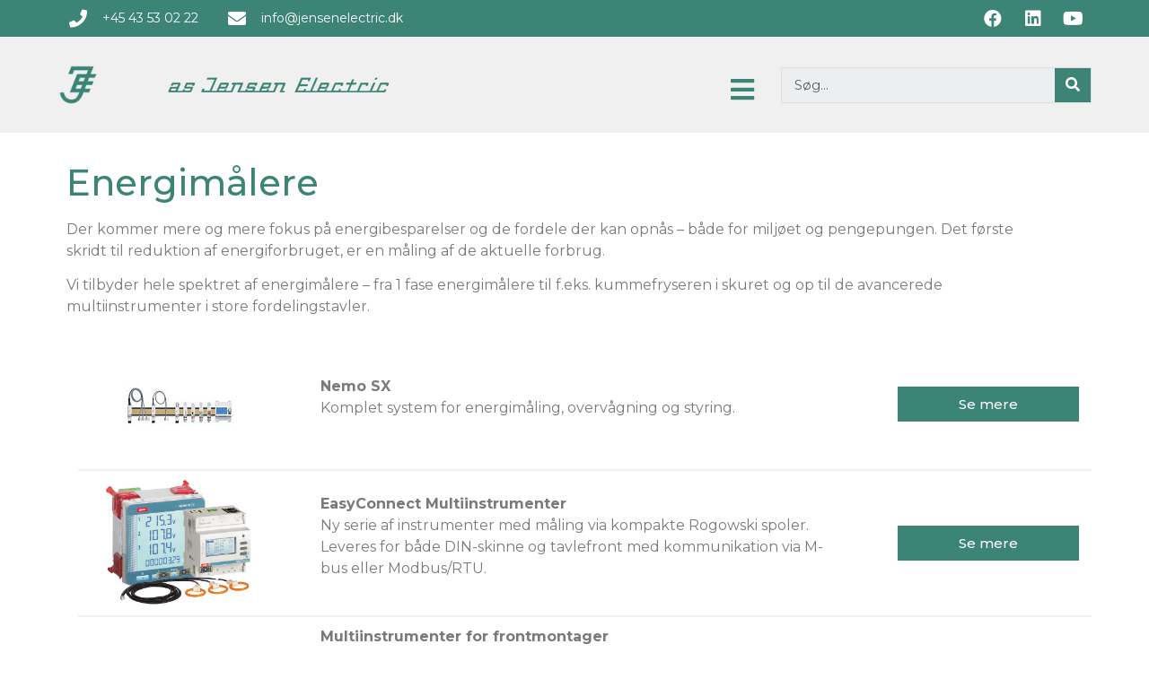

--- FILE ---
content_type: text/html; charset=UTF-8
request_url: https://jensenelectric.dk/energimalere/
body_size: 16674
content:
<!doctype html>
<html lang="da-DK">
<head>
	<meta charset="UTF-8">
		<meta name="viewport" content="width=device-width, initial-scale=1">
	<link rel="profile" href="https://gmpg.org/xfn/11">
	<meta name='robots' content='index, follow, max-image-preview:large, max-snippet:-1, max-video-preview:-1' />

	<!-- This site is optimized with the Yoast SEO plugin v20.7 - https://yoast.com/wordpress/plugins/seo/ -->
	<title>Energimålere - Jensen Electric</title>
	<meta name="description" content="Bredt sortiment af energimålere både til bimåling og afregning. Flere kommunikationsprotokoller tilgængelige for fjernaflæsning." />
	<link rel="canonical" href="https://jensenelectric.dk/energimalere/" />
	<meta property="og:locale" content="da_DK" />
	<meta property="og:type" content="article" />
	<meta property="og:title" content="Energimålere - Jensen Electric" />
	<meta property="og:description" content="Bredt sortiment af energimålere både til bimåling og afregning. Flere kommunikationsprotokoller tilgængelige for fjernaflæsning." />
	<meta property="og:url" content="https://jensenelectric.dk/energimalere/" />
	<meta property="og:site_name" content="Jensen Electric" />
	<meta property="article:modified_time" content="2024-02-07T10:20:27+00:00" />
	<meta property="og:image" content="https://jensenelectric.dk/wp-content/uploads/2022/04/7e9d29_65d77488e24049fe90dbf4a8fc5d2c5f_mv2.jpg" />
	<meta name="twitter:card" content="summary_large_image" />
	<meta name="twitter:label1" content="Estimeret læsetid" />
	<meta name="twitter:data1" content="3 minutter" />
	<script type="application/ld+json" class="yoast-schema-graph">{"@context":"https://schema.org","@graph":[{"@type":"WebPage","@id":"https://jensenelectric.dk/energimalere/","url":"https://jensenelectric.dk/energimalere/","name":"Energimålere - Jensen Electric","isPartOf":{"@id":"https://jensenelectric.dk/#website"},"primaryImageOfPage":{"@id":"https://jensenelectric.dk/energimalere/#primaryimage"},"image":{"@id":"https://jensenelectric.dk/energimalere/#primaryimage"},"thumbnailUrl":"https://jensenelectric.dk/wp-content/uploads/2022/04/7e9d29_65d77488e24049fe90dbf4a8fc5d2c5f_mv2.jpg","datePublished":"2022-04-12T13:07:54+00:00","dateModified":"2024-02-07T10:20:27+00:00","description":"Bredt sortiment af energimålere både til bimåling og afregning. Flere kommunikationsprotokoller tilgængelige for fjernaflæsning.","inLanguage":"da-DK","potentialAction":[{"@type":"ReadAction","target":["https://jensenelectric.dk/energimalere/"]}]},{"@type":"ImageObject","inLanguage":"da-DK","@id":"https://jensenelectric.dk/energimalere/#primaryimage","url":"https://jensenelectric.dk/wp-content/uploads/2022/04/7e9d29_65d77488e24049fe90dbf4a8fc5d2c5f_mv2.jpg","contentUrl":"https://jensenelectric.dk/wp-content/uploads/2022/04/7e9d29_65d77488e24049fe90dbf4a8fc5d2c5f_mv2.jpg","width":120,"height":49},{"@type":"WebSite","@id":"https://jensenelectric.dk/#website","url":"https://jensenelectric.dk/","name":"Jensen Electric","description":"","publisher":{"@id":"https://jensenelectric.dk/#organization"},"potentialAction":[{"@type":"SearchAction","target":{"@type":"EntryPoint","urlTemplate":"https://jensenelectric.dk/?s={search_term_string}"},"query-input":"required name=search_term_string"}],"inLanguage":"da-DK"},{"@type":"Organization","@id":"https://jensenelectric.dk/#organization","name":"Jensen Electric","url":"https://jensenelectric.dk/","logo":{"@type":"ImageObject","inLanguage":"da-DK","@id":"https://jensenelectric.dk/#/schema/logo/image/","url":"https://jensenelectric.dk/wp-content/uploads/2022/03/logo.webp","contentUrl":"https://jensenelectric.dk/wp-content/uploads/2022/03/logo.webp","width":255,"height":48,"caption":"Jensen Electric"},"image":{"@id":"https://jensenelectric.dk/#/schema/logo/image/"}}]}</script>
	<!-- / Yoast SEO plugin. -->


<link rel="alternate" type="application/rss+xml" title="Jensen Electric &raquo; Feed" href="https://jensenelectric.dk/feed/" />
<link rel="alternate" type="application/rss+xml" title="Jensen Electric &raquo;-kommentar-feed" href="https://jensenelectric.dk/comments/feed/" />
<script>
window._wpemojiSettings = {"baseUrl":"https:\/\/s.w.org\/images\/core\/emoji\/14.0.0\/72x72\/","ext":".png","svgUrl":"https:\/\/s.w.org\/images\/core\/emoji\/14.0.0\/svg\/","svgExt":".svg","source":{"concatemoji":"https:\/\/jensenelectric.dk\/wp-includes\/js\/wp-emoji-release.min.js?ver=6.2"}};
/*! This file is auto-generated */
!function(e,a,t){var n,r,o,i=a.createElement("canvas"),p=i.getContext&&i.getContext("2d");function s(e,t){p.clearRect(0,0,i.width,i.height),p.fillText(e,0,0);e=i.toDataURL();return p.clearRect(0,0,i.width,i.height),p.fillText(t,0,0),e===i.toDataURL()}function c(e){var t=a.createElement("script");t.src=e,t.defer=t.type="text/javascript",a.getElementsByTagName("head")[0].appendChild(t)}for(o=Array("flag","emoji"),t.supports={everything:!0,everythingExceptFlag:!0},r=0;r<o.length;r++)t.supports[o[r]]=function(e){if(p&&p.fillText)switch(p.textBaseline="top",p.font="600 32px Arial",e){case"flag":return s("\ud83c\udff3\ufe0f\u200d\u26a7\ufe0f","\ud83c\udff3\ufe0f\u200b\u26a7\ufe0f")?!1:!s("\ud83c\uddfa\ud83c\uddf3","\ud83c\uddfa\u200b\ud83c\uddf3")&&!s("\ud83c\udff4\udb40\udc67\udb40\udc62\udb40\udc65\udb40\udc6e\udb40\udc67\udb40\udc7f","\ud83c\udff4\u200b\udb40\udc67\u200b\udb40\udc62\u200b\udb40\udc65\u200b\udb40\udc6e\u200b\udb40\udc67\u200b\udb40\udc7f");case"emoji":return!s("\ud83e\udef1\ud83c\udffb\u200d\ud83e\udef2\ud83c\udfff","\ud83e\udef1\ud83c\udffb\u200b\ud83e\udef2\ud83c\udfff")}return!1}(o[r]),t.supports.everything=t.supports.everything&&t.supports[o[r]],"flag"!==o[r]&&(t.supports.everythingExceptFlag=t.supports.everythingExceptFlag&&t.supports[o[r]]);t.supports.everythingExceptFlag=t.supports.everythingExceptFlag&&!t.supports.flag,t.DOMReady=!1,t.readyCallback=function(){t.DOMReady=!0},t.supports.everything||(n=function(){t.readyCallback()},a.addEventListener?(a.addEventListener("DOMContentLoaded",n,!1),e.addEventListener("load",n,!1)):(e.attachEvent("onload",n),a.attachEvent("onreadystatechange",function(){"complete"===a.readyState&&t.readyCallback()})),(e=t.source||{}).concatemoji?c(e.concatemoji):e.wpemoji&&e.twemoji&&(c(e.twemoji),c(e.wpemoji)))}(window,document,window._wpemojiSettings);
</script>
<style>
img.wp-smiley,
img.emoji {
	display: inline !important;
	border: none !important;
	box-shadow: none !important;
	height: 1em !important;
	width: 1em !important;
	margin: 0 0.07em !important;
	vertical-align: -0.1em !important;
	background: none !important;
	padding: 0 !important;
}
</style>
	<link rel='stylesheet' id='wp-block-library-css' href='https://jensenelectric.dk/wp-includes/css/dist/block-library/style.min.css?ver=6.2' media='all' />
<link rel='stylesheet' id='classic-theme-styles-css' href='https://jensenelectric.dk/wp-includes/css/classic-themes.min.css?ver=6.2' media='all' />
<style id='global-styles-inline-css'>
body{--wp--preset--color--black: #000000;--wp--preset--color--cyan-bluish-gray: #abb8c3;--wp--preset--color--white: #ffffff;--wp--preset--color--pale-pink: #f78da7;--wp--preset--color--vivid-red: #cf2e2e;--wp--preset--color--luminous-vivid-orange: #ff6900;--wp--preset--color--luminous-vivid-amber: #fcb900;--wp--preset--color--light-green-cyan: #7bdcb5;--wp--preset--color--vivid-green-cyan: #00d084;--wp--preset--color--pale-cyan-blue: #8ed1fc;--wp--preset--color--vivid-cyan-blue: #0693e3;--wp--preset--color--vivid-purple: #9b51e0;--wp--preset--gradient--vivid-cyan-blue-to-vivid-purple: linear-gradient(135deg,rgba(6,147,227,1) 0%,rgb(155,81,224) 100%);--wp--preset--gradient--light-green-cyan-to-vivid-green-cyan: linear-gradient(135deg,rgb(122,220,180) 0%,rgb(0,208,130) 100%);--wp--preset--gradient--luminous-vivid-amber-to-luminous-vivid-orange: linear-gradient(135deg,rgba(252,185,0,1) 0%,rgba(255,105,0,1) 100%);--wp--preset--gradient--luminous-vivid-orange-to-vivid-red: linear-gradient(135deg,rgba(255,105,0,1) 0%,rgb(207,46,46) 100%);--wp--preset--gradient--very-light-gray-to-cyan-bluish-gray: linear-gradient(135deg,rgb(238,238,238) 0%,rgb(169,184,195) 100%);--wp--preset--gradient--cool-to-warm-spectrum: linear-gradient(135deg,rgb(74,234,220) 0%,rgb(151,120,209) 20%,rgb(207,42,186) 40%,rgb(238,44,130) 60%,rgb(251,105,98) 80%,rgb(254,248,76) 100%);--wp--preset--gradient--blush-light-purple: linear-gradient(135deg,rgb(255,206,236) 0%,rgb(152,150,240) 100%);--wp--preset--gradient--blush-bordeaux: linear-gradient(135deg,rgb(254,205,165) 0%,rgb(254,45,45) 50%,rgb(107,0,62) 100%);--wp--preset--gradient--luminous-dusk: linear-gradient(135deg,rgb(255,203,112) 0%,rgb(199,81,192) 50%,rgb(65,88,208) 100%);--wp--preset--gradient--pale-ocean: linear-gradient(135deg,rgb(255,245,203) 0%,rgb(182,227,212) 50%,rgb(51,167,181) 100%);--wp--preset--gradient--electric-grass: linear-gradient(135deg,rgb(202,248,128) 0%,rgb(113,206,126) 100%);--wp--preset--gradient--midnight: linear-gradient(135deg,rgb(2,3,129) 0%,rgb(40,116,252) 100%);--wp--preset--duotone--dark-grayscale: url('#wp-duotone-dark-grayscale');--wp--preset--duotone--grayscale: url('#wp-duotone-grayscale');--wp--preset--duotone--purple-yellow: url('#wp-duotone-purple-yellow');--wp--preset--duotone--blue-red: url('#wp-duotone-blue-red');--wp--preset--duotone--midnight: url('#wp-duotone-midnight');--wp--preset--duotone--magenta-yellow: url('#wp-duotone-magenta-yellow');--wp--preset--duotone--purple-green: url('#wp-duotone-purple-green');--wp--preset--duotone--blue-orange: url('#wp-duotone-blue-orange');--wp--preset--font-size--small: 13px;--wp--preset--font-size--medium: 20px;--wp--preset--font-size--large: 36px;--wp--preset--font-size--x-large: 42px;--wp--preset--spacing--20: 0.44rem;--wp--preset--spacing--30: 0.67rem;--wp--preset--spacing--40: 1rem;--wp--preset--spacing--50: 1.5rem;--wp--preset--spacing--60: 2.25rem;--wp--preset--spacing--70: 3.38rem;--wp--preset--spacing--80: 5.06rem;--wp--preset--shadow--natural: 6px 6px 9px rgba(0, 0, 0, 0.2);--wp--preset--shadow--deep: 12px 12px 50px rgba(0, 0, 0, 0.4);--wp--preset--shadow--sharp: 6px 6px 0px rgba(0, 0, 0, 0.2);--wp--preset--shadow--outlined: 6px 6px 0px -3px rgba(255, 255, 255, 1), 6px 6px rgba(0, 0, 0, 1);--wp--preset--shadow--crisp: 6px 6px 0px rgba(0, 0, 0, 1);}:where(.is-layout-flex){gap: 0.5em;}body .is-layout-flow > .alignleft{float: left;margin-inline-start: 0;margin-inline-end: 2em;}body .is-layout-flow > .alignright{float: right;margin-inline-start: 2em;margin-inline-end: 0;}body .is-layout-flow > .aligncenter{margin-left: auto !important;margin-right: auto !important;}body .is-layout-constrained > .alignleft{float: left;margin-inline-start: 0;margin-inline-end: 2em;}body .is-layout-constrained > .alignright{float: right;margin-inline-start: 2em;margin-inline-end: 0;}body .is-layout-constrained > .aligncenter{margin-left: auto !important;margin-right: auto !important;}body .is-layout-constrained > :where(:not(.alignleft):not(.alignright):not(.alignfull)){max-width: var(--wp--style--global--content-size);margin-left: auto !important;margin-right: auto !important;}body .is-layout-constrained > .alignwide{max-width: var(--wp--style--global--wide-size);}body .is-layout-flex{display: flex;}body .is-layout-flex{flex-wrap: wrap;align-items: center;}body .is-layout-flex > *{margin: 0;}:where(.wp-block-columns.is-layout-flex){gap: 2em;}.has-black-color{color: var(--wp--preset--color--black) !important;}.has-cyan-bluish-gray-color{color: var(--wp--preset--color--cyan-bluish-gray) !important;}.has-white-color{color: var(--wp--preset--color--white) !important;}.has-pale-pink-color{color: var(--wp--preset--color--pale-pink) !important;}.has-vivid-red-color{color: var(--wp--preset--color--vivid-red) !important;}.has-luminous-vivid-orange-color{color: var(--wp--preset--color--luminous-vivid-orange) !important;}.has-luminous-vivid-amber-color{color: var(--wp--preset--color--luminous-vivid-amber) !important;}.has-light-green-cyan-color{color: var(--wp--preset--color--light-green-cyan) !important;}.has-vivid-green-cyan-color{color: var(--wp--preset--color--vivid-green-cyan) !important;}.has-pale-cyan-blue-color{color: var(--wp--preset--color--pale-cyan-blue) !important;}.has-vivid-cyan-blue-color{color: var(--wp--preset--color--vivid-cyan-blue) !important;}.has-vivid-purple-color{color: var(--wp--preset--color--vivid-purple) !important;}.has-black-background-color{background-color: var(--wp--preset--color--black) !important;}.has-cyan-bluish-gray-background-color{background-color: var(--wp--preset--color--cyan-bluish-gray) !important;}.has-white-background-color{background-color: var(--wp--preset--color--white) !important;}.has-pale-pink-background-color{background-color: var(--wp--preset--color--pale-pink) !important;}.has-vivid-red-background-color{background-color: var(--wp--preset--color--vivid-red) !important;}.has-luminous-vivid-orange-background-color{background-color: var(--wp--preset--color--luminous-vivid-orange) !important;}.has-luminous-vivid-amber-background-color{background-color: var(--wp--preset--color--luminous-vivid-amber) !important;}.has-light-green-cyan-background-color{background-color: var(--wp--preset--color--light-green-cyan) !important;}.has-vivid-green-cyan-background-color{background-color: var(--wp--preset--color--vivid-green-cyan) !important;}.has-pale-cyan-blue-background-color{background-color: var(--wp--preset--color--pale-cyan-blue) !important;}.has-vivid-cyan-blue-background-color{background-color: var(--wp--preset--color--vivid-cyan-blue) !important;}.has-vivid-purple-background-color{background-color: var(--wp--preset--color--vivid-purple) !important;}.has-black-border-color{border-color: var(--wp--preset--color--black) !important;}.has-cyan-bluish-gray-border-color{border-color: var(--wp--preset--color--cyan-bluish-gray) !important;}.has-white-border-color{border-color: var(--wp--preset--color--white) !important;}.has-pale-pink-border-color{border-color: var(--wp--preset--color--pale-pink) !important;}.has-vivid-red-border-color{border-color: var(--wp--preset--color--vivid-red) !important;}.has-luminous-vivid-orange-border-color{border-color: var(--wp--preset--color--luminous-vivid-orange) !important;}.has-luminous-vivid-amber-border-color{border-color: var(--wp--preset--color--luminous-vivid-amber) !important;}.has-light-green-cyan-border-color{border-color: var(--wp--preset--color--light-green-cyan) !important;}.has-vivid-green-cyan-border-color{border-color: var(--wp--preset--color--vivid-green-cyan) !important;}.has-pale-cyan-blue-border-color{border-color: var(--wp--preset--color--pale-cyan-blue) !important;}.has-vivid-cyan-blue-border-color{border-color: var(--wp--preset--color--vivid-cyan-blue) !important;}.has-vivid-purple-border-color{border-color: var(--wp--preset--color--vivid-purple) !important;}.has-vivid-cyan-blue-to-vivid-purple-gradient-background{background: var(--wp--preset--gradient--vivid-cyan-blue-to-vivid-purple) !important;}.has-light-green-cyan-to-vivid-green-cyan-gradient-background{background: var(--wp--preset--gradient--light-green-cyan-to-vivid-green-cyan) !important;}.has-luminous-vivid-amber-to-luminous-vivid-orange-gradient-background{background: var(--wp--preset--gradient--luminous-vivid-amber-to-luminous-vivid-orange) !important;}.has-luminous-vivid-orange-to-vivid-red-gradient-background{background: var(--wp--preset--gradient--luminous-vivid-orange-to-vivid-red) !important;}.has-very-light-gray-to-cyan-bluish-gray-gradient-background{background: var(--wp--preset--gradient--very-light-gray-to-cyan-bluish-gray) !important;}.has-cool-to-warm-spectrum-gradient-background{background: var(--wp--preset--gradient--cool-to-warm-spectrum) !important;}.has-blush-light-purple-gradient-background{background: var(--wp--preset--gradient--blush-light-purple) !important;}.has-blush-bordeaux-gradient-background{background: var(--wp--preset--gradient--blush-bordeaux) !important;}.has-luminous-dusk-gradient-background{background: var(--wp--preset--gradient--luminous-dusk) !important;}.has-pale-ocean-gradient-background{background: var(--wp--preset--gradient--pale-ocean) !important;}.has-electric-grass-gradient-background{background: var(--wp--preset--gradient--electric-grass) !important;}.has-midnight-gradient-background{background: var(--wp--preset--gradient--midnight) !important;}.has-small-font-size{font-size: var(--wp--preset--font-size--small) !important;}.has-medium-font-size{font-size: var(--wp--preset--font-size--medium) !important;}.has-large-font-size{font-size: var(--wp--preset--font-size--large) !important;}.has-x-large-font-size{font-size: var(--wp--preset--font-size--x-large) !important;}
.wp-block-navigation a:where(:not(.wp-element-button)){color: inherit;}
:where(.wp-block-columns.is-layout-flex){gap: 2em;}
.wp-block-pullquote{font-size: 1.5em;line-height: 1.6;}
</style>
<link rel='stylesheet' id='hello-elementor-css' href='https://jensenelectric.dk/wp-content/themes/hello-elementor/style.min.css?ver=2.6.1' media='all' />
<link rel='stylesheet' id='hello-elementor-theme-style-css' href='https://jensenelectric.dk/wp-content/themes/hello-elementor/theme.min.css?ver=2.6.1' media='all' />
<link rel='stylesheet' id='elementor-frontend-css' href='https://jensenelectric.dk/wp-content/uploads/elementor/css/custom-frontend-lite.min.css?ver=1683897427' media='all' />
<link rel='stylesheet' id='elementor-post-5-css' href='https://jensenelectric.dk/wp-content/uploads/elementor/css/post-5.css?ver=1683897427' media='all' />
<link rel='stylesheet' id='elementor-icons-css' href='https://jensenelectric.dk/wp-content/plugins/elementor/assets/lib/eicons/css/elementor-icons.min.css?ver=5.20.0' media='all' />
<link rel='stylesheet' id='swiper-css' href='https://jensenelectric.dk/wp-content/plugins/elementor/assets/lib/swiper/css/swiper.min.css?ver=5.3.6' media='all' />
<link rel='stylesheet' id='elementor-pro-css' href='https://jensenelectric.dk/wp-content/uploads/elementor/css/custom-pro-frontend-lite.min.css?ver=1683897427' media='all' />
<link rel='stylesheet' id='elementor-global-css' href='https://jensenelectric.dk/wp-content/uploads/elementor/css/global.css?ver=1683897428' media='all' />
<link rel='stylesheet' id='elementor-post-181-css' href='https://jensenelectric.dk/wp-content/uploads/elementor/css/post-181.css?ver=1707301236' media='all' />
<link rel='stylesheet' id='elementor-post-32-css' href='https://jensenelectric.dk/wp-content/uploads/elementor/css/post-32.css?ver=1683897428' media='all' />
<link rel='stylesheet' id='elementor-post-30-css' href='https://jensenelectric.dk/wp-content/uploads/elementor/css/post-30.css?ver=1719688590' media='all' />
<link rel='stylesheet' id='hello-elementor-child-style-css' href='https://jensenelectric.dk/wp-content/themes/hello-theme-child-master/style.css?ver=1.0.0' media='all' />
<link rel='stylesheet' id='google-fonts-1-css' href='https://fonts.googleapis.com/css?family=Montserrat%3A100%2C100italic%2C200%2C200italic%2C300%2C300italic%2C400%2C400italic%2C500%2C500italic%2C600%2C600italic%2C700%2C700italic%2C800%2C800italic%2C900%2C900italic&#038;display=auto&#038;ver=6.2' media='all' />
<link rel='stylesheet' id='elementor-icons-shared-0-css' href='https://jensenelectric.dk/wp-content/plugins/elementor/assets/lib/font-awesome/css/fontawesome.min.css?ver=5.15.3' media='all' />
<link rel='stylesheet' id='elementor-icons-fa-solid-css' href='https://jensenelectric.dk/wp-content/plugins/elementor/assets/lib/font-awesome/css/solid.min.css?ver=5.15.3' media='all' />
<link rel='stylesheet' id='elementor-icons-fa-brands-css' href='https://jensenelectric.dk/wp-content/plugins/elementor/assets/lib/font-awesome/css/brands.min.css?ver=5.15.3' media='all' />
<link rel="preconnect" href="https://fonts.gstatic.com/" crossorigin><script src='https://jensenelectric.dk/wp-includes/js/jquery/jquery.min.js?ver=3.6.3' id='jquery-core-js'></script>
<script src='https://jensenelectric.dk/wp-includes/js/jquery/jquery-migrate.min.js?ver=3.4.0' id='jquery-migrate-js'></script>
<link rel="https://api.w.org/" href="https://jensenelectric.dk/wp-json/" /><link rel="alternate" type="application/json" href="https://jensenelectric.dk/wp-json/wp/v2/pages/181" /><link rel="EditURI" type="application/rsd+xml" title="RSD" href="https://jensenelectric.dk/xmlrpc.php?rsd" />
<link rel="wlwmanifest" type="application/wlwmanifest+xml" href="https://jensenelectric.dk/wp-includes/wlwmanifest.xml" />
<link rel='shortlink' href='https://jensenelectric.dk/?p=181' />
<link rel="alternate" type="application/json+oembed" href="https://jensenelectric.dk/wp-json/oembed/1.0/embed?url=https%3A%2F%2Fjensenelectric.dk%2Fenergimalere%2F" />
<link rel="alternate" type="text/xml+oembed" href="https://jensenelectric.dk/wp-json/oembed/1.0/embed?url=https%3A%2F%2Fjensenelectric.dk%2Fenergimalere%2F&#038;format=xml" />
<meta name="generator" content="Elementor 3.13.2; features: e_dom_optimization, e_optimized_assets_loading, e_optimized_css_loading, a11y_improvements, additional_custom_breakpoints; settings: css_print_method-external, google_font-enabled, font_display-auto">
<link rel="icon" href="https://jensenelectric.dk/wp-content/uploads/2022/09/Jensen-Electric-Favicon.png" sizes="32x32" />
<link rel="icon" href="https://jensenelectric.dk/wp-content/uploads/2022/09/Jensen-Electric-Favicon.png" sizes="192x192" />
<link rel="apple-touch-icon" href="https://jensenelectric.dk/wp-content/uploads/2022/09/Jensen-Electric-Favicon.png" />
<meta name="msapplication-TileImage" content="https://jensenelectric.dk/wp-content/uploads/2022/09/Jensen-Electric-Favicon.png" />
</head>
<body class="page-template-default page page-id-181 wp-custom-logo elementor-default elementor-kit-5 elementor-page elementor-page-181">

<svg xmlns="http://www.w3.org/2000/svg" viewBox="0 0 0 0" width="0" height="0" focusable="false" role="none" style="visibility: hidden; position: absolute; left: -9999px; overflow: hidden;" ><defs><filter id="wp-duotone-dark-grayscale"><feColorMatrix color-interpolation-filters="sRGB" type="matrix" values=" .299 .587 .114 0 0 .299 .587 .114 0 0 .299 .587 .114 0 0 .299 .587 .114 0 0 " /><feComponentTransfer color-interpolation-filters="sRGB" ><feFuncR type="table" tableValues="0 0.49803921568627" /><feFuncG type="table" tableValues="0 0.49803921568627" /><feFuncB type="table" tableValues="0 0.49803921568627" /><feFuncA type="table" tableValues="1 1" /></feComponentTransfer><feComposite in2="SourceGraphic" operator="in" /></filter></defs></svg><svg xmlns="http://www.w3.org/2000/svg" viewBox="0 0 0 0" width="0" height="0" focusable="false" role="none" style="visibility: hidden; position: absolute; left: -9999px; overflow: hidden;" ><defs><filter id="wp-duotone-grayscale"><feColorMatrix color-interpolation-filters="sRGB" type="matrix" values=" .299 .587 .114 0 0 .299 .587 .114 0 0 .299 .587 .114 0 0 .299 .587 .114 0 0 " /><feComponentTransfer color-interpolation-filters="sRGB" ><feFuncR type="table" tableValues="0 1" /><feFuncG type="table" tableValues="0 1" /><feFuncB type="table" tableValues="0 1" /><feFuncA type="table" tableValues="1 1" /></feComponentTransfer><feComposite in2="SourceGraphic" operator="in" /></filter></defs></svg><svg xmlns="http://www.w3.org/2000/svg" viewBox="0 0 0 0" width="0" height="0" focusable="false" role="none" style="visibility: hidden; position: absolute; left: -9999px; overflow: hidden;" ><defs><filter id="wp-duotone-purple-yellow"><feColorMatrix color-interpolation-filters="sRGB" type="matrix" values=" .299 .587 .114 0 0 .299 .587 .114 0 0 .299 .587 .114 0 0 .299 .587 .114 0 0 " /><feComponentTransfer color-interpolation-filters="sRGB" ><feFuncR type="table" tableValues="0.54901960784314 0.98823529411765" /><feFuncG type="table" tableValues="0 1" /><feFuncB type="table" tableValues="0.71764705882353 0.25490196078431" /><feFuncA type="table" tableValues="1 1" /></feComponentTransfer><feComposite in2="SourceGraphic" operator="in" /></filter></defs></svg><svg xmlns="http://www.w3.org/2000/svg" viewBox="0 0 0 0" width="0" height="0" focusable="false" role="none" style="visibility: hidden; position: absolute; left: -9999px; overflow: hidden;" ><defs><filter id="wp-duotone-blue-red"><feColorMatrix color-interpolation-filters="sRGB" type="matrix" values=" .299 .587 .114 0 0 .299 .587 .114 0 0 .299 .587 .114 0 0 .299 .587 .114 0 0 " /><feComponentTransfer color-interpolation-filters="sRGB" ><feFuncR type="table" tableValues="0 1" /><feFuncG type="table" tableValues="0 0.27843137254902" /><feFuncB type="table" tableValues="0.5921568627451 0.27843137254902" /><feFuncA type="table" tableValues="1 1" /></feComponentTransfer><feComposite in2="SourceGraphic" operator="in" /></filter></defs></svg><svg xmlns="http://www.w3.org/2000/svg" viewBox="0 0 0 0" width="0" height="0" focusable="false" role="none" style="visibility: hidden; position: absolute; left: -9999px; overflow: hidden;" ><defs><filter id="wp-duotone-midnight"><feColorMatrix color-interpolation-filters="sRGB" type="matrix" values=" .299 .587 .114 0 0 .299 .587 .114 0 0 .299 .587 .114 0 0 .299 .587 .114 0 0 " /><feComponentTransfer color-interpolation-filters="sRGB" ><feFuncR type="table" tableValues="0 0" /><feFuncG type="table" tableValues="0 0.64705882352941" /><feFuncB type="table" tableValues="0 1" /><feFuncA type="table" tableValues="1 1" /></feComponentTransfer><feComposite in2="SourceGraphic" operator="in" /></filter></defs></svg><svg xmlns="http://www.w3.org/2000/svg" viewBox="0 0 0 0" width="0" height="0" focusable="false" role="none" style="visibility: hidden; position: absolute; left: -9999px; overflow: hidden;" ><defs><filter id="wp-duotone-magenta-yellow"><feColorMatrix color-interpolation-filters="sRGB" type="matrix" values=" .299 .587 .114 0 0 .299 .587 .114 0 0 .299 .587 .114 0 0 .299 .587 .114 0 0 " /><feComponentTransfer color-interpolation-filters="sRGB" ><feFuncR type="table" tableValues="0.78039215686275 1" /><feFuncG type="table" tableValues="0 0.94901960784314" /><feFuncB type="table" tableValues="0.35294117647059 0.47058823529412" /><feFuncA type="table" tableValues="1 1" /></feComponentTransfer><feComposite in2="SourceGraphic" operator="in" /></filter></defs></svg><svg xmlns="http://www.w3.org/2000/svg" viewBox="0 0 0 0" width="0" height="0" focusable="false" role="none" style="visibility: hidden; position: absolute; left: -9999px; overflow: hidden;" ><defs><filter id="wp-duotone-purple-green"><feColorMatrix color-interpolation-filters="sRGB" type="matrix" values=" .299 .587 .114 0 0 .299 .587 .114 0 0 .299 .587 .114 0 0 .299 .587 .114 0 0 " /><feComponentTransfer color-interpolation-filters="sRGB" ><feFuncR type="table" tableValues="0.65098039215686 0.40392156862745" /><feFuncG type="table" tableValues="0 1" /><feFuncB type="table" tableValues="0.44705882352941 0.4" /><feFuncA type="table" tableValues="1 1" /></feComponentTransfer><feComposite in2="SourceGraphic" operator="in" /></filter></defs></svg><svg xmlns="http://www.w3.org/2000/svg" viewBox="0 0 0 0" width="0" height="0" focusable="false" role="none" style="visibility: hidden; position: absolute; left: -9999px; overflow: hidden;" ><defs><filter id="wp-duotone-blue-orange"><feColorMatrix color-interpolation-filters="sRGB" type="matrix" values=" .299 .587 .114 0 0 .299 .587 .114 0 0 .299 .587 .114 0 0 .299 .587 .114 0 0 " /><feComponentTransfer color-interpolation-filters="sRGB" ><feFuncR type="table" tableValues="0.098039215686275 1" /><feFuncG type="table" tableValues="0 0.66274509803922" /><feFuncB type="table" tableValues="0.84705882352941 0.41960784313725" /><feFuncA type="table" tableValues="1 1" /></feComponentTransfer><feComposite in2="SourceGraphic" operator="in" /></filter></defs></svg>
<a class="skip-link screen-reader-text" href="#content">
	Videre til indhold</a>

		<div data-elementor-type="header" data-elementor-id="32" class="elementor elementor-32 elementor-location-header">
								<section class="elementor-section elementor-top-section elementor-element elementor-element-70596bbf elementor-section-height-min-height elementor-section-content-middle elementor-section-boxed elementor-section-height-default elementor-section-items-middle" data-id="70596bbf" data-element_type="section" data-settings="{&quot;background_background&quot;:&quot;classic&quot;}">
						<div class="elementor-container elementor-column-gap-default">
					<div class="elementor-column elementor-col-50 elementor-top-column elementor-element elementor-element-3ddff436" data-id="3ddff436" data-element_type="column">
			<div class="elementor-widget-wrap elementor-element-populated">
								<div class="elementor-element elementor-element-1be1a285 elementor-icon-list--layout-inline elementor-mobile-align-center elementor-hidden-phone elementor-list-item-link-full_width elementor-widget elementor-widget-icon-list" data-id="1be1a285" data-element_type="widget" data-widget_type="icon-list.default">
				<div class="elementor-widget-container">
			<link rel="stylesheet" href="https://jensenelectric.dk/wp-content/uploads/elementor/css/custom-widget-icon-list.min.css?ver=1683897428">		<ul class="elementor-icon-list-items elementor-inline-items">
							<li class="elementor-icon-list-item elementor-inline-item">
											<a href="tel:+4543530222">

												<span class="elementor-icon-list-icon">
							<i aria-hidden="true" class="fas fa-phone"></i>						</span>
										<span class="elementor-icon-list-text">+45 43 53 02 22</span>
											</a>
									</li>
								<li class="elementor-icon-list-item elementor-inline-item">
											<a href="mailto:info@jensenelectric.dk">

												<span class="elementor-icon-list-icon">
							<i aria-hidden="true" class="fas fa-envelope"></i>						</span>
										<span class="elementor-icon-list-text">info@jensenelectric.dk</span>
											</a>
									</li>
						</ul>
				</div>
				</div>
					</div>
		</div>
				<div class="elementor-column elementor-col-50 elementor-top-column elementor-element elementor-element-3e0d802c" data-id="3e0d802c" data-element_type="column">
			<div class="elementor-widget-wrap elementor-element-populated">
								<div class="elementor-element elementor-element-f0c68d5 e-grid-align-right e-grid-align-mobile-center elementor-shape-rounded elementor-grid-0 elementor-widget elementor-widget-social-icons" data-id="f0c68d5" data-element_type="widget" data-widget_type="social-icons.default">
				<div class="elementor-widget-container">
			<style>/*! elementor - v3.13.2 - 11-05-2023 */
.elementor-widget-social-icons.elementor-grid-0 .elementor-widget-container,.elementor-widget-social-icons.elementor-grid-mobile-0 .elementor-widget-container,.elementor-widget-social-icons.elementor-grid-tablet-0 .elementor-widget-container{line-height:1;font-size:0}.elementor-widget-social-icons:not(.elementor-grid-0):not(.elementor-grid-tablet-0):not(.elementor-grid-mobile-0) .elementor-grid{display:inline-grid}.elementor-widget-social-icons .elementor-grid{grid-column-gap:var(--grid-column-gap,5px);grid-row-gap:var(--grid-row-gap,5px);grid-template-columns:var(--grid-template-columns);justify-content:var(--justify-content,center);justify-items:var(--justify-content,center)}.elementor-icon.elementor-social-icon{font-size:var(--icon-size,25px);line-height:var(--icon-size,25px);width:calc(var(--icon-size, 25px) + (2 * var(--icon-padding, .5em)));height:calc(var(--icon-size, 25px) + (2 * var(--icon-padding, .5em)))}.elementor-social-icon{--e-social-icon-icon-color:#fff;display:inline-flex;background-color:#69727d;align-items:center;justify-content:center;text-align:center;cursor:pointer}.elementor-social-icon i{color:var(--e-social-icon-icon-color)}.elementor-social-icon svg{fill:var(--e-social-icon-icon-color)}.elementor-social-icon:last-child{margin:0}.elementor-social-icon:hover{opacity:.9;color:#fff}.elementor-social-icon-android{background-color:#a4c639}.elementor-social-icon-apple{background-color:#999}.elementor-social-icon-behance{background-color:#1769ff}.elementor-social-icon-bitbucket{background-color:#205081}.elementor-social-icon-codepen{background-color:#000}.elementor-social-icon-delicious{background-color:#39f}.elementor-social-icon-deviantart{background-color:#05cc47}.elementor-social-icon-digg{background-color:#005be2}.elementor-social-icon-dribbble{background-color:#ea4c89}.elementor-social-icon-elementor{background-color:#d30c5c}.elementor-social-icon-envelope{background-color:#ea4335}.elementor-social-icon-facebook,.elementor-social-icon-facebook-f{background-color:#3b5998}.elementor-social-icon-flickr{background-color:#0063dc}.elementor-social-icon-foursquare{background-color:#2d5be3}.elementor-social-icon-free-code-camp,.elementor-social-icon-freecodecamp{background-color:#006400}.elementor-social-icon-github{background-color:#333}.elementor-social-icon-gitlab{background-color:#e24329}.elementor-social-icon-globe{background-color:#69727d}.elementor-social-icon-google-plus,.elementor-social-icon-google-plus-g{background-color:#dd4b39}.elementor-social-icon-houzz{background-color:#7ac142}.elementor-social-icon-instagram{background-color:#262626}.elementor-social-icon-jsfiddle{background-color:#487aa2}.elementor-social-icon-link{background-color:#818a91}.elementor-social-icon-linkedin,.elementor-social-icon-linkedin-in{background-color:#0077b5}.elementor-social-icon-medium{background-color:#00ab6b}.elementor-social-icon-meetup{background-color:#ec1c40}.elementor-social-icon-mixcloud{background-color:#273a4b}.elementor-social-icon-odnoklassniki{background-color:#f4731c}.elementor-social-icon-pinterest{background-color:#bd081c}.elementor-social-icon-product-hunt{background-color:#da552f}.elementor-social-icon-reddit{background-color:#ff4500}.elementor-social-icon-rss{background-color:#f26522}.elementor-social-icon-shopping-cart{background-color:#4caf50}.elementor-social-icon-skype{background-color:#00aff0}.elementor-social-icon-slideshare{background-color:#0077b5}.elementor-social-icon-snapchat{background-color:#fffc00}.elementor-social-icon-soundcloud{background-color:#f80}.elementor-social-icon-spotify{background-color:#2ebd59}.elementor-social-icon-stack-overflow{background-color:#fe7a15}.elementor-social-icon-steam{background-color:#00adee}.elementor-social-icon-stumbleupon{background-color:#eb4924}.elementor-social-icon-telegram{background-color:#2ca5e0}.elementor-social-icon-thumb-tack{background-color:#1aa1d8}.elementor-social-icon-tripadvisor{background-color:#589442}.elementor-social-icon-tumblr{background-color:#35465c}.elementor-social-icon-twitch{background-color:#6441a5}.elementor-social-icon-twitter{background-color:#1da1f2}.elementor-social-icon-viber{background-color:#665cac}.elementor-social-icon-vimeo{background-color:#1ab7ea}.elementor-social-icon-vk{background-color:#45668e}.elementor-social-icon-weibo{background-color:#dd2430}.elementor-social-icon-weixin{background-color:#31a918}.elementor-social-icon-whatsapp{background-color:#25d366}.elementor-social-icon-wordpress{background-color:#21759b}.elementor-social-icon-xing{background-color:#026466}.elementor-social-icon-yelp{background-color:#af0606}.elementor-social-icon-youtube{background-color:#cd201f}.elementor-social-icon-500px{background-color:#0099e5}.elementor-shape-rounded .elementor-icon.elementor-social-icon{border-radius:10%}.elementor-shape-circle .elementor-icon.elementor-social-icon{border-radius:50%}</style>		<div class="elementor-social-icons-wrapper elementor-grid">
							<span class="elementor-grid-item">
					<a class="elementor-icon elementor-social-icon elementor-social-icon-facebook elementor-animation-grow elementor-repeater-item-0267196" target="_blank">
						<span class="elementor-screen-only">Facebook</span>
						<i class="fab fa-facebook"></i>					</a>
				</span>
							<span class="elementor-grid-item">
					<a class="elementor-icon elementor-social-icon elementor-social-icon-linkedin elementor-animation-grow elementor-repeater-item-bdef885" target="_blank">
						<span class="elementor-screen-only">Linkedin</span>
						<i class="fab fa-linkedin"></i>					</a>
				</span>
							<span class="elementor-grid-item">
					<a class="elementor-icon elementor-social-icon elementor-social-icon-youtube elementor-animation-grow elementor-repeater-item-8e9c47e" target="_blank">
						<span class="elementor-screen-only">Youtube</span>
						<i class="fab fa-youtube"></i>					</a>
				</span>
					</div>
				</div>
				</div>
					</div>
		</div>
							</div>
		</section>
				<section class="elementor-section elementor-top-section elementor-element elementor-element-f266449 elementor-section-boxed elementor-section-height-default elementor-section-height-default" data-id="f266449" data-element_type="section" data-settings="{&quot;background_background&quot;:&quot;classic&quot;}">
						<div class="elementor-container elementor-column-gap-default">
					<div class="elementor-column elementor-col-25 elementor-top-column elementor-element elementor-element-af53111" data-id="af53111" data-element_type="column">
			<div class="elementor-widget-wrap elementor-element-populated">
								<div class="elementor-element elementor-element-f582928 elementor-widget elementor-widget-image" data-id="f582928" data-element_type="widget" data-widget_type="image.default">
				<div class="elementor-widget-container">
			<style>/*! elementor - v3.13.2 - 11-05-2023 */
.elementor-widget-image{text-align:center}.elementor-widget-image a{display:inline-block}.elementor-widget-image a img[src$=".svg"]{width:48px}.elementor-widget-image img{vertical-align:middle;display:inline-block}</style>													<a href="https://jensenelectric.dk">
							<img width="58" height="59" src="https://jensenelectric.dk/wp-content/uploads/2022/09/Jensen-Electric-Favicon.png" class="attachment-full size-full wp-image-1543" alt="" loading="lazy" />								</a>
															</div>
				</div>
					</div>
		</div>
				<div class="elementor-column elementor-col-25 elementor-top-column elementor-element elementor-element-9aa44fc elementor-hidden-mobile" data-id="9aa44fc" data-element_type="column">
			<div class="elementor-widget-wrap elementor-element-populated">
								<div class="elementor-element elementor-element-82a3c9c elementor-widget elementor-widget-image" data-id="82a3c9c" data-element_type="widget" data-widget_type="image.default">
				<div class="elementor-widget-container">
																<a href="https://jensenelectric.dk">
							<img width="255" height="48" src="https://jensenelectric.dk/wp-content/uploads/2022/03/logo.webp" class="attachment-full size-full wp-image-31" alt="" loading="lazy" />								</a>
															</div>
				</div>
					</div>
		</div>
				<div class="elementor-column elementor-col-25 elementor-top-column elementor-element elementor-element-463006d" data-id="463006d" data-element_type="column">
			<div class="elementor-widget-wrap elementor-element-populated">
								<div class="elementor-element elementor-element-f2e60b0 elementor-hidden-desktop elementor-view-default elementor-widget elementor-widget-icon" data-id="f2e60b0" data-element_type="widget" data-widget_type="icon.default">
				<div class="elementor-widget-container">
					<div class="elementor-icon-wrapper">
			<a class="elementor-icon" href="#elementor-action%3Aaction%3Dpopup%3Aopen%26settings%3DeyJpZCI6IjM2NiIsInRvZ2dsZSI6ZmFsc2V9">
			<i aria-hidden="true" class="fas fa-bars"></i>			</a>
		</div>
				</div>
				</div>
				<div class="elementor-element elementor-element-15e8b14 elementor-nav-menu__align-center elementor-nav-menu--dropdown-none elementor-hidden-tablet elementor-hidden-mobile elementor-widget elementor-widget-nav-menu" data-id="15e8b14" data-element_type="widget" data-settings="{&quot;submenu_icon&quot;:{&quot;value&quot;:&quot;&lt;i class=\&quot;\&quot;&gt;&lt;\/i&gt;&quot;,&quot;library&quot;:&quot;&quot;},&quot;layout&quot;:&quot;horizontal&quot;}" data-widget_type="nav-menu.default">
				<div class="elementor-widget-container">
			<link rel="stylesheet" href="https://jensenelectric.dk/wp-content/uploads/elementor/css/custom-pro-widget-nav-menu.min.css?ver=1683897428">			<nav migration_allowed="1" migrated="0" role="navigation" class="elementor-nav-menu--main elementor-nav-menu__container elementor-nav-menu--layout-horizontal e--pointer-underline e--animation-fade">
				<ul id="menu-1-15e8b14" class="elementor-nav-menu"><li class="menu-item menu-item-type-post_type menu-item-object-page current-menu-ancestor current-menu-parent current_page_parent current_page_ancestor menu-item-has-children menu-item-42"><a href="https://jensenelectric.dk/produkter/" class="elementor-item">Produkter</a>
<ul class="sub-menu elementor-nav-menu--dropdown">
	<li class="menu-item menu-item-type-post_type menu-item-object-page menu-item-156"><a href="https://jensenelectric.dk/temperaturfolere/" class="elementor-sub-item">Temperaturfølere</a></li>
	<li class="menu-item menu-item-type-post_type menu-item-object-page menu-item-342"><a href="https://jensenelectric.dk/regulatorer/" class="elementor-sub-item">Regulatorer</a></li>
	<li class="menu-item menu-item-type-post_type menu-item-object-page current-menu-item page_item page-item-181 current_page_item menu-item-217"><a href="https://jensenelectric.dk/energimalere/" aria-current="page" class="elementor-sub-item elementor-item-active">Energimålere</a></li>
	<li class="menu-item menu-item-type-post_type menu-item-object-page menu-item-1252"><a href="https://jensenelectric.dk/tavleinstrumenter/" class="elementor-sub-item">Tavleinstrumenter</a></li>
	<li class="menu-item menu-item-type-post_type menu-item-object-page menu-item-417"><a href="https://jensenelectric.dk/stroemtransformere/" class="elementor-sub-item">Strømtransformere</a></li>
	<li class="menu-item menu-item-type-post_type menu-item-object-page menu-item-418"><a href="https://jensenelectric.dk/maaleomformere/" class="elementor-sub-item">Måleomformere</a></li>
	<li class="menu-item menu-item-type-post_type menu-item-object-page menu-item-420"><a href="https://jensenelectric.dk/dataopsamling/" class="elementor-sub-item">Dataopsamling</a></li>
	<li class="menu-item menu-item-type-post_type menu-item-object-page menu-item-419"><a href="https://jensenelectric.dk/automation/" class="elementor-sub-item">Automation</a></li>
	<li class="menu-item menu-item-type-post_type menu-item-object-page menu-item-1427"><a href="https://jensenelectric.dk/taellere-og-timere/" class="elementor-sub-item">Digitale elektroniske tællere og timere</a></li>
	<li class="menu-item menu-item-type-post_type menu-item-object-page menu-item-1428"><a href="https://jensenelectric.dk/kabel/" class="elementor-sub-item">Kabel</a></li>
	<li class="menu-item menu-item-type-post_type menu-item-object-page menu-item-1429"><a href="https://jensenelectric.dk/foelerlommer/" class="elementor-sub-item">Følerlommer</a></li>
	<li class="menu-item menu-item-type-post_type menu-item-object-page menu-item-1527"><a href="https://jensenelectric.dk/temperatur-haandinstrumenter/" class="elementor-sub-item">Temperatur håndinstrumenter</a></li>
</ul>
</li>
<li class="menu-item menu-item-type-custom menu-item-object-custom menu-item-has-children menu-item-74"><a href="/termofolere/" class="elementor-item">Vidensdatabase</a>
<ul class="sub-menu elementor-nav-menu--dropdown">
	<li class="menu-item menu-item-type-post_type menu-item-object-page menu-item-73"><a href="https://jensenelectric.dk/termofolere/" class="elementor-sub-item">Termofølere</a></li>
	<li class="menu-item menu-item-type-post_type menu-item-object-page menu-item-72"><a href="https://jensenelectric.dk/modstandsfolere/" class="elementor-sub-item">Modstandsfølere</a></li>
	<li class="menu-item menu-item-type-post_type menu-item-object-page menu-item-71"><a href="https://jensenelectric.dk/tilslutningshoveder/" class="elementor-sub-item">Tilslutningshoveder</a></li>
	<li class="menu-item menu-item-type-post_type menu-item-object-page menu-item-70"><a href="https://jensenelectric.dk/nyttig-viden-om-energimaler/" class="elementor-sub-item">Om energimåler</a></li>
</ul>
</li>
<li class="menu-item menu-item-type-post_type menu-item-object-page menu-item-has-children menu-item-127"><a href="https://jensenelectric.dk/om-os/" class="elementor-item">Om os</a>
<ul class="sub-menu elementor-nav-menu--dropdown">
	<li class="menu-item menu-item-type-post_type menu-item-object-page menu-item-41"><a href="https://jensenelectric.dk/nyheder/" class="elementor-sub-item">Nyheder</a></li>
	<li class="menu-item menu-item-type-post_type menu-item-object-page menu-item-43"><a href="https://jensenelectric.dk/vejledninger/" class="elementor-sub-item">Vejledninger</a></li>
	<li class="menu-item menu-item-type-post_type menu-item-object-page menu-item-126"><a href="https://jensenelectric.dk/salgs-og-leveringsbetingelser/" class="elementor-sub-item">Salgs- og leveringsbetingelser</a></li>
</ul>
</li>
<li class="menu-item menu-item-type-post_type menu-item-object-page menu-item-40"><a href="https://jensenelectric.dk/kontakt/" class="elementor-item">Kontakt</a></li>
</ul>			</nav>
					<div class="elementor-menu-toggle" role="button" tabindex="0" aria-label="Menuskift" aria-expanded="false">
			<i aria-hidden="true" role="presentation" class="elementor-menu-toggle__icon--open eicon-menu-bar"></i><i aria-hidden="true" role="presentation" class="elementor-menu-toggle__icon--close eicon-close"></i>			<span class="elementor-screen-only">Menu</span>
		</div>
			<nav class="elementor-nav-menu--dropdown elementor-nav-menu__container" role="navigation" aria-hidden="true">
				<ul id="menu-2-15e8b14" class="elementor-nav-menu"><li class="menu-item menu-item-type-post_type menu-item-object-page current-menu-ancestor current-menu-parent current_page_parent current_page_ancestor menu-item-has-children menu-item-42"><a href="https://jensenelectric.dk/produkter/" class="elementor-item" tabindex="-1">Produkter</a>
<ul class="sub-menu elementor-nav-menu--dropdown">
	<li class="menu-item menu-item-type-post_type menu-item-object-page menu-item-156"><a href="https://jensenelectric.dk/temperaturfolere/" class="elementor-sub-item" tabindex="-1">Temperaturfølere</a></li>
	<li class="menu-item menu-item-type-post_type menu-item-object-page menu-item-342"><a href="https://jensenelectric.dk/regulatorer/" class="elementor-sub-item" tabindex="-1">Regulatorer</a></li>
	<li class="menu-item menu-item-type-post_type menu-item-object-page current-menu-item page_item page-item-181 current_page_item menu-item-217"><a href="https://jensenelectric.dk/energimalere/" aria-current="page" class="elementor-sub-item elementor-item-active" tabindex="-1">Energimålere</a></li>
	<li class="menu-item menu-item-type-post_type menu-item-object-page menu-item-1252"><a href="https://jensenelectric.dk/tavleinstrumenter/" class="elementor-sub-item" tabindex="-1">Tavleinstrumenter</a></li>
	<li class="menu-item menu-item-type-post_type menu-item-object-page menu-item-417"><a href="https://jensenelectric.dk/stroemtransformere/" class="elementor-sub-item" tabindex="-1">Strømtransformere</a></li>
	<li class="menu-item menu-item-type-post_type menu-item-object-page menu-item-418"><a href="https://jensenelectric.dk/maaleomformere/" class="elementor-sub-item" tabindex="-1">Måleomformere</a></li>
	<li class="menu-item menu-item-type-post_type menu-item-object-page menu-item-420"><a href="https://jensenelectric.dk/dataopsamling/" class="elementor-sub-item" tabindex="-1">Dataopsamling</a></li>
	<li class="menu-item menu-item-type-post_type menu-item-object-page menu-item-419"><a href="https://jensenelectric.dk/automation/" class="elementor-sub-item" tabindex="-1">Automation</a></li>
	<li class="menu-item menu-item-type-post_type menu-item-object-page menu-item-1427"><a href="https://jensenelectric.dk/taellere-og-timere/" class="elementor-sub-item" tabindex="-1">Digitale elektroniske tællere og timere</a></li>
	<li class="menu-item menu-item-type-post_type menu-item-object-page menu-item-1428"><a href="https://jensenelectric.dk/kabel/" class="elementor-sub-item" tabindex="-1">Kabel</a></li>
	<li class="menu-item menu-item-type-post_type menu-item-object-page menu-item-1429"><a href="https://jensenelectric.dk/foelerlommer/" class="elementor-sub-item" tabindex="-1">Følerlommer</a></li>
	<li class="menu-item menu-item-type-post_type menu-item-object-page menu-item-1527"><a href="https://jensenelectric.dk/temperatur-haandinstrumenter/" class="elementor-sub-item" tabindex="-1">Temperatur håndinstrumenter</a></li>
</ul>
</li>
<li class="menu-item menu-item-type-custom menu-item-object-custom menu-item-has-children menu-item-74"><a href="/termofolere/" class="elementor-item" tabindex="-1">Vidensdatabase</a>
<ul class="sub-menu elementor-nav-menu--dropdown">
	<li class="menu-item menu-item-type-post_type menu-item-object-page menu-item-73"><a href="https://jensenelectric.dk/termofolere/" class="elementor-sub-item" tabindex="-1">Termofølere</a></li>
	<li class="menu-item menu-item-type-post_type menu-item-object-page menu-item-72"><a href="https://jensenelectric.dk/modstandsfolere/" class="elementor-sub-item" tabindex="-1">Modstandsfølere</a></li>
	<li class="menu-item menu-item-type-post_type menu-item-object-page menu-item-71"><a href="https://jensenelectric.dk/tilslutningshoveder/" class="elementor-sub-item" tabindex="-1">Tilslutningshoveder</a></li>
	<li class="menu-item menu-item-type-post_type menu-item-object-page menu-item-70"><a href="https://jensenelectric.dk/nyttig-viden-om-energimaler/" class="elementor-sub-item" tabindex="-1">Om energimåler</a></li>
</ul>
</li>
<li class="menu-item menu-item-type-post_type menu-item-object-page menu-item-has-children menu-item-127"><a href="https://jensenelectric.dk/om-os/" class="elementor-item" tabindex="-1">Om os</a>
<ul class="sub-menu elementor-nav-menu--dropdown">
	<li class="menu-item menu-item-type-post_type menu-item-object-page menu-item-41"><a href="https://jensenelectric.dk/nyheder/" class="elementor-sub-item" tabindex="-1">Nyheder</a></li>
	<li class="menu-item menu-item-type-post_type menu-item-object-page menu-item-43"><a href="https://jensenelectric.dk/vejledninger/" class="elementor-sub-item" tabindex="-1">Vejledninger</a></li>
	<li class="menu-item menu-item-type-post_type menu-item-object-page menu-item-126"><a href="https://jensenelectric.dk/salgs-og-leveringsbetingelser/" class="elementor-sub-item" tabindex="-1">Salgs- og leveringsbetingelser</a></li>
</ul>
</li>
<li class="menu-item menu-item-type-post_type menu-item-object-page menu-item-40"><a href="https://jensenelectric.dk/kontakt/" class="elementor-item" tabindex="-1">Kontakt</a></li>
</ul>			</nav>
				</div>
				</div>
					</div>
		</div>
				<div class="elementor-column elementor-col-25 elementor-top-column elementor-element elementor-element-59e8677 elementor-hidden-mobile" data-id="59e8677" data-element_type="column">
			<div class="elementor-widget-wrap elementor-element-populated">
								<div class="elementor-element elementor-element-180ed52 elementor-search-form--skin-classic elementor-search-form--button-type-icon elementor-search-form--icon-search elementor-widget elementor-widget-search-form" data-id="180ed52" data-element_type="widget" data-settings="{&quot;skin&quot;:&quot;classic&quot;}" data-widget_type="search-form.default">
				<div class="elementor-widget-container">
			<link rel="stylesheet" href="https://jensenelectric.dk/wp-content/plugins/elementor-pro/assets/css/widget-theme-elements.min.css">		<form class="elementor-search-form" role="search" action="https://jensenelectric.dk" method="get">
									<div class="elementor-search-form__container">
								<input placeholder="Søg..." class="elementor-search-form__input" type="search" name="s" title="Søg" value="">
													<button class="elementor-search-form__submit" type="submit" title="Søg" aria-label="Søg">
													<i aria-hidden="true" class="fas fa-search"></i>							<span class="elementor-screen-only">Søg</span>
											</button>
											</div>
		</form>
				</div>
				</div>
					</div>
		</div>
							</div>
		</section>
						</div>
		
<main id="content" class="site-main post-181 page type-page status-publish hentry" role="main">
		<div class="page-content">
				<div data-elementor-type="wp-page" data-elementor-id="181" class="elementor elementor-181">
									<section class="elementor-section elementor-top-section elementor-element elementor-element-7d1b8a34 elementor-section-boxed elementor-section-height-default elementor-section-height-default" data-id="7d1b8a34" data-element_type="section">
						<div class="elementor-container elementor-column-gap-default">
					<div class="elementor-column elementor-col-100 elementor-top-column elementor-element elementor-element-2e5344b0" data-id="2e5344b0" data-element_type="column">
			<div class="elementor-widget-wrap elementor-element-populated">
								<div class="elementor-element elementor-element-1fb0cc3b elementor-widget elementor-widget-heading" data-id="1fb0cc3b" data-element_type="widget" data-widget_type="heading.default">
				<div class="elementor-widget-container">
			<style>/*! elementor - v3.13.2 - 11-05-2023 */
.elementor-heading-title{padding:0;margin:0;line-height:1}.elementor-widget-heading .elementor-heading-title[class*=elementor-size-]>a{color:inherit;font-size:inherit;line-height:inherit}.elementor-widget-heading .elementor-heading-title.elementor-size-small{font-size:15px}.elementor-widget-heading .elementor-heading-title.elementor-size-medium{font-size:19px}.elementor-widget-heading .elementor-heading-title.elementor-size-large{font-size:29px}.elementor-widget-heading .elementor-heading-title.elementor-size-xl{font-size:39px}.elementor-widget-heading .elementor-heading-title.elementor-size-xxl{font-size:59px}</style><h1 class="elementor-heading-title elementor-size-default">Energimålere</h1>		</div>
				</div>
				<div class="elementor-element elementor-element-6bd8ae90 elementor-widget elementor-widget-text-editor" data-id="6bd8ae90" data-element_type="widget" data-widget_type="text-editor.default">
				<div class="elementor-widget-container">
			<style>/*! elementor - v3.13.2 - 11-05-2023 */
.elementor-widget-text-editor.elementor-drop-cap-view-stacked .elementor-drop-cap{background-color:#69727d;color:#fff}.elementor-widget-text-editor.elementor-drop-cap-view-framed .elementor-drop-cap{color:#69727d;border:3px solid;background-color:transparent}.elementor-widget-text-editor:not(.elementor-drop-cap-view-default) .elementor-drop-cap{margin-top:8px}.elementor-widget-text-editor:not(.elementor-drop-cap-view-default) .elementor-drop-cap-letter{width:1em;height:1em}.elementor-widget-text-editor .elementor-drop-cap{float:left;text-align:center;line-height:1;font-size:50px}.elementor-widget-text-editor .elementor-drop-cap-letter{display:inline-block}</style>				<p>Der kommer mere og mere fokus på energibesparelser og de fordele der kan opnås &#8211; både for miljøet og pengepungen. Det første skridt til reduktion af energiforbruget, er en måling af de aktuelle forbrug.</p><p>Vi tilbyder hele spektret af energimålere &#8211; fra 1 fase energimålere til f.eks. kummefryseren i skuret og op til de avancerede multiinstrumenter i store fordelingstavler.</p>						</div>
				</div>
					</div>
		</div>
							</div>
		</section>
				<section class="elementor-section elementor-top-section elementor-element elementor-element-62fb6caf elementor-section-boxed elementor-section-height-default elementor-section-height-default" data-id="62fb6caf" data-element_type="section">
						<div class="elementor-container elementor-column-gap-default">
					<div class="elementor-column elementor-col-50 elementor-top-column elementor-element elementor-element-38bbbf9 elementor-hidden-tablet elementor-hidden-mobile" data-id="38bbbf9" data-element_type="column">
			<div class="elementor-widget-wrap elementor-element-populated">
								<section class="elementor-section elementor-inner-section elementor-element elementor-element-17a9149 elementor-section-boxed elementor-section-height-default elementor-section-height-default" data-id="17a9149" data-element_type="section">
						<div class="elementor-container elementor-column-gap-default">
					<div class="elementor-column elementor-col-100 elementor-inner-column elementor-element elementor-element-472b94d" data-id="472b94d" data-element_type="column">
			<div class="elementor-widget-wrap elementor-element-populated">
								<div class="elementor-element elementor-element-4a0b223 elementor-widget elementor-widget-heading" data-id="4a0b223" data-element_type="widget" data-widget_type="heading.default">
				<div class="elementor-widget-container">
			<h3 class="elementor-heading-title elementor-size-default">Energimålere</h3>		</div>
				</div>
				<div class="elementor-element elementor-element-d101efb elementor-align-left elementor-icon-list--layout-traditional elementor-list-item-link-full_width elementor-widget elementor-widget-icon-list" data-id="d101efb" data-element_type="widget" data-widget_type="icon-list.default">
				<div class="elementor-widget-container">
					<ul class="elementor-icon-list-items">
							<li class="elementor-icon-list-item">
											<a href="/nemo-sx/">

											<span class="elementor-icon-list-text">Nemo SX</span>
											</a>
									</li>
								<li class="elementor-icon-list-item">
											<a href="/easy-connect/">

											<span class="elementor-icon-list-text">Easy Connect</span>
											</a>
									</li>
								<li class="elementor-icon-list-item">
											<a href="/multiinstrumenter-frontmontage/">

											<span class="elementor-icon-list-text">Multiinstrumenter front</span>
											</a>
									</li>
								<li class="elementor-icon-list-item">
											<a href="/multiinstrumenter-din-skinne/">

											<span class="elementor-icon-list-text">Multiinstrumenter DIN</span>
											</a>
									</li>
								<li class="elementor-icon-list-item">
											<a href="/kwh-afregningsmalere-mid/">

											<span class="elementor-icon-list-text">kWh afregningsmålere (MID)</span>
											</a>
									</li>
								<li class="elementor-icon-list-item">
											<a href="/kwh-bimaalere/">

											<span class="elementor-icon-list-text">kWh bimålere</span>
											</a>
									</li>
								<li class="elementor-icon-list-item">
											<a href="/tilbehoer-til-energimaalere/">

											<span class="elementor-icon-list-text">Tilbehør</span>
											</a>
									</li>
						</ul>
				</div>
				</div>
					</div>
		</div>
							</div>
		</section>
				<section class="elementor-section elementor-inner-section elementor-element elementor-element-095e686 elementor-section-boxed elementor-section-height-default elementor-section-height-default" data-id="095e686" data-element_type="section">
						<div class="elementor-container elementor-column-gap-default">
					<div class="elementor-column elementor-col-100 elementor-inner-column elementor-element elementor-element-f3c7223" data-id="f3c7223" data-element_type="column">
			<div class="elementor-widget-wrap elementor-element-populated">
								<div class="elementor-element elementor-element-0f50672 elementor-widget elementor-widget-button" data-id="0f50672" data-element_type="widget" data-widget_type="button.default">
				<div class="elementor-widget-container">
					<div class="elementor-button-wrapper">
			<a href="/produkter/" class="elementor-button-link elementor-button elementor-size-sm" role="button">
						<span class="elementor-button-content-wrapper">
							<span class="elementor-button-icon elementor-align-icon-left">
				<i aria-hidden="true" class="fas fa-long-arrow-alt-left"></i>			</span>
						<span class="elementor-button-text">Tilbage til oversigt</span>
		</span>
					</a>
		</div>
				</div>
				</div>
				<div class="elementor-element elementor-element-9674a14 elementor-widget elementor-widget-heading" data-id="9674a14" data-element_type="widget" data-widget_type="heading.default">
				<div class="elementor-widget-container">
			<h3 class="elementor-heading-title elementor-size-default">Se også</h3>		</div>
				</div>
				<div class="elementor-element elementor-element-5b3f147 elementor-align-left elementor-icon-list--layout-traditional elementor-list-item-link-full_width elementor-widget elementor-widget-icon-list" data-id="5b3f147" data-element_type="widget" data-widget_type="icon-list.default">
				<div class="elementor-widget-container">
					<ul class="elementor-icon-list-items">
							<li class="elementor-icon-list-item">
											<a href="/stroemtransformere/">

											<span class="elementor-icon-list-text">Strømtransformere</span>
											</a>
									</li>
								<li class="elementor-icon-list-item">
											<a href="/dataopsamling/">

											<span class="elementor-icon-list-text">Dataopsamling</span>
											</a>
									</li>
								<li class="elementor-icon-list-item">
											<a href="/automation/">

											<span class="elementor-icon-list-text">Automation</span>
											</a>
									</li>
						</ul>
				</div>
				</div>
					</div>
		</div>
							</div>
		</section>
					</div>
		</div>
				<div class="elementor-column elementor-col-50 elementor-top-column elementor-element elementor-element-5dc75132" data-id="5dc75132" data-element_type="column">
			<div class="elementor-widget-wrap elementor-element-populated">
								<section class="elementor-section elementor-inner-section elementor-element elementor-element-38a3337 elementor-section-full_width elementor-section-height-min-height elementor-section-height-default" data-id="38a3337" data-element_type="section">
						<div class="elementor-container elementor-column-gap-default">
					<div class="elementor-column elementor-col-33 elementor-inner-column elementor-element elementor-element-bd0090d" data-id="bd0090d" data-element_type="column">
			<div class="elementor-widget-wrap elementor-element-populated">
								<div class="elementor-element elementor-element-615c137d elementor-widget elementor-widget-image" data-id="615c137d" data-element_type="widget" data-widget_type="image.default">
				<div class="elementor-widget-container">
																<a href="/nemo-sx/">
							<img decoding="async" width="120" height="49" src="https://jensenelectric.dk/wp-content/uploads/2022/04/7e9d29_65d77488e24049fe90dbf4a8fc5d2c5f_mv2.jpg" class="attachment-full size-full wp-image-183" alt="" loading="lazy" />								</a>
															</div>
				</div>
					</div>
		</div>
				<div class="elementor-column elementor-col-33 elementor-inner-column elementor-element elementor-element-79bc0b83" data-id="79bc0b83" data-element_type="column">
			<div class="elementor-widget-wrap elementor-element-populated">
								<div class="elementor-element elementor-element-2f2d751d elementor-widget elementor-widget-text-editor" data-id="2f2d751d" data-element_type="widget" data-widget_type="text-editor.default">
				<div class="elementor-widget-container">
							<p><a href="/nemo-sx/"><strong>Nemo SX</strong></a><br />​Komplet system for energimåling, overvågning og styring.</p>						</div>
				</div>
					</div>
		</div>
				<div class="elementor-column elementor-col-33 elementor-inner-column elementor-element elementor-element-c401cc8" data-id="c401cc8" data-element_type="column">
			<div class="elementor-widget-wrap elementor-element-populated">
								<div class="elementor-element elementor-element-fef65b5 elementor-align-justify elementor-widget elementor-widget-button" data-id="fef65b5" data-element_type="widget" data-widget_type="button.default">
				<div class="elementor-widget-container">
					<div class="elementor-button-wrapper">
			<a href="/nemo-sx/" class="elementor-button-link elementor-button elementor-size-sm elementor-animation-shrink" role="button">
						<span class="elementor-button-content-wrapper">
						<span class="elementor-button-text">Se mere</span>
		</span>
					</a>
		</div>
				</div>
				</div>
					</div>
		</div>
							</div>
		</section>
				<section class="elementor-section elementor-inner-section elementor-element elementor-element-6c65393 elementor-section-full_width elementor-section-height-min-height elementor-section-height-default" data-id="6c65393" data-element_type="section">
						<div class="elementor-container elementor-column-gap-default">
					<div class="elementor-column elementor-col-33 elementor-inner-column elementor-element elementor-element-bfdc357" data-id="bfdc357" data-element_type="column">
			<div class="elementor-widget-wrap elementor-element-populated">
								<div class="elementor-element elementor-element-0ea82db elementor-widget elementor-widget-image" data-id="0ea82db" data-element_type="widget" data-widget_type="image.default">
				<div class="elementor-widget-container">
																<a href="/easy-connect/">
							<img decoding="async" width="1092" height="937" src="https://jensenelectric.dk/wp-content/uploads/2024/02/EasyConnect1.jpg" class="attachment-full size-full wp-image-4573" alt="" loading="lazy" srcset="https://jensenelectric.dk/wp-content/uploads/2024/02/EasyConnect1.jpg 1092w, https://jensenelectric.dk/wp-content/uploads/2024/02/EasyConnect1-300x257.jpg 300w, https://jensenelectric.dk/wp-content/uploads/2024/02/EasyConnect1-1024x879.jpg 1024w, https://jensenelectric.dk/wp-content/uploads/2024/02/EasyConnect1-768x659.jpg 768w" sizes="(max-width: 1092px) 100vw, 1092px" />								</a>
															</div>
				</div>
					</div>
		</div>
				<div class="elementor-column elementor-col-33 elementor-inner-column elementor-element elementor-element-3360030" data-id="3360030" data-element_type="column">
			<div class="elementor-widget-wrap elementor-element-populated">
								<div class="elementor-element elementor-element-42b56ef elementor-widget elementor-widget-text-editor" data-id="42b56ef" data-element_type="widget" data-widget_type="text-editor.default">
				<div class="elementor-widget-container">
							<p><a href="/easy-connect/"><strong>EasyConnect Multiinstrumenter</strong></a><br />Ny serie af instrumenter med måling via kompakte Rogowski spoler. Leveres for både DIN-skinne og tavlefront med kommunikation via M-bus eller Modbus/RTU.</p>						</div>
				</div>
					</div>
		</div>
				<div class="elementor-column elementor-col-33 elementor-inner-column elementor-element elementor-element-eb7da53" data-id="eb7da53" data-element_type="column">
			<div class="elementor-widget-wrap elementor-element-populated">
								<div class="elementor-element elementor-element-99adc06 elementor-align-justify elementor-widget elementor-widget-button" data-id="99adc06" data-element_type="widget" data-widget_type="button.default">
				<div class="elementor-widget-container">
					<div class="elementor-button-wrapper">
			<a href="/easy-connect/" class="elementor-button-link elementor-button elementor-size-sm elementor-animation-shrink" role="button">
						<span class="elementor-button-content-wrapper">
						<span class="elementor-button-text">Se mere</span>
		</span>
					</a>
		</div>
				</div>
				</div>
					</div>
		</div>
							</div>
		</section>
				<section class="elementor-section elementor-inner-section elementor-element elementor-element-3c37755 elementor-section-full_width elementor-section-height-min-height elementor-section-height-default" data-id="3c37755" data-element_type="section">
						<div class="elementor-container elementor-column-gap-default">
					<div class="elementor-column elementor-col-33 elementor-inner-column elementor-element elementor-element-223567d" data-id="223567d" data-element_type="column">
			<div class="elementor-widget-wrap elementor-element-populated">
								<div class="elementor-element elementor-element-2acbd86 elementor-widget elementor-widget-image" data-id="2acbd86" data-element_type="widget" data-widget_type="image.default">
				<div class="elementor-widget-container">
																<a href="/multiinstrumenter-frontmontage/">
							<img decoding="async" width="91" height="90" src="https://jensenelectric.dk/wp-content/uploads/2022/04/7e9d29_e7d57d43abe84a828a1563732bcea322_mv2.jpg" class="attachment-full size-full wp-image-184" alt="" loading="lazy" />								</a>
															</div>
				</div>
					</div>
		</div>
				<div class="elementor-column elementor-col-33 elementor-inner-column elementor-element elementor-element-f1f8f7f" data-id="f1f8f7f" data-element_type="column">
			<div class="elementor-widget-wrap elementor-element-populated">
								<div class="elementor-element elementor-element-9bf61a8 elementor-widget elementor-widget-text-editor" data-id="9bf61a8" data-element_type="widget" data-widget_type="text-editor.default">
				<div class="elementor-widget-container">
							<p><a href="/multiinstrumenter-frontmontage/"><strong>Multiinstrumenter for frontmontager</strong></a><br />Multiinstrumenterne samler alle de elektriske målinger i ét instrument. Anvendes ofte i fordelingstavler, men er også perfekt til de opgaver hvor man ønsker mere end blot energimåling. Mange muligheder for kommunikation til PLC eller SCADA.</p>						</div>
				</div>
					</div>
		</div>
				<div class="elementor-column elementor-col-33 elementor-inner-column elementor-element elementor-element-ec1f5b0" data-id="ec1f5b0" data-element_type="column">
			<div class="elementor-widget-wrap elementor-element-populated">
								<div class="elementor-element elementor-element-54b5da4 elementor-align-justify elementor-widget elementor-widget-button" data-id="54b5da4" data-element_type="widget" data-widget_type="button.default">
				<div class="elementor-widget-container">
					<div class="elementor-button-wrapper">
			<a href="/multiinstrumenter-frontmontage/" class="elementor-button-link elementor-button elementor-size-sm elementor-animation-shrink" role="button">
						<span class="elementor-button-content-wrapper">
						<span class="elementor-button-text">Se mere</span>
		</span>
					</a>
		</div>
				</div>
				</div>
					</div>
		</div>
							</div>
		</section>
				<section class="elementor-section elementor-inner-section elementor-element elementor-element-c1dec44 elementor-section-full_width elementor-section-height-min-height elementor-section-height-default" data-id="c1dec44" data-element_type="section">
						<div class="elementor-container elementor-column-gap-default">
					<div class="elementor-column elementor-col-33 elementor-inner-column elementor-element elementor-element-3f6d4f2" data-id="3f6d4f2" data-element_type="column">
			<div class="elementor-widget-wrap elementor-element-populated">
								<div class="elementor-element elementor-element-163dbfd elementor-widget elementor-widget-image" data-id="163dbfd" data-element_type="widget" data-widget_type="image.default">
				<div class="elementor-widget-container">
																<a href="/multiinstrumenter-din-skinne/">
							<img decoding="async" width="83" height="90" src="https://jensenelectric.dk/wp-content/uploads/2022/04/7e9d29_cf8595d332a748ed9b6043acf5eda8b1_mv2.jpg" class="attachment-full size-full wp-image-229" alt="" loading="lazy" />								</a>
															</div>
				</div>
					</div>
		</div>
				<div class="elementor-column elementor-col-33 elementor-inner-column elementor-element elementor-element-5ee6bee" data-id="5ee6bee" data-element_type="column">
			<div class="elementor-widget-wrap elementor-element-populated">
								<div class="elementor-element elementor-element-2063f2d elementor-widget elementor-widget-text-editor" data-id="2063f2d" data-element_type="widget" data-widget_type="text-editor.default">
				<div class="elementor-widget-container">
							<p><a href="/multiinstrumenter-din-skinne/"><strong>Multiinstrumenter for DIN-skinne</strong></a><br />Multiinstrumenterne samler alle de elektriske målinger i ét instrument. Anvendes ofte i fordelingstavler, men er også perfekt til de opgaver hvor man ønsker mere end blot energimåling. Mange muligheder for kommunikation til PLC eller SCADA.</p>						</div>
				</div>
					</div>
		</div>
				<div class="elementor-column elementor-col-33 elementor-inner-column elementor-element elementor-element-ea4c1d2" data-id="ea4c1d2" data-element_type="column">
			<div class="elementor-widget-wrap elementor-element-populated">
								<div class="elementor-element elementor-element-20cdc5d elementor-align-justify elementor-widget elementor-widget-button" data-id="20cdc5d" data-element_type="widget" data-widget_type="button.default">
				<div class="elementor-widget-container">
					<div class="elementor-button-wrapper">
			<a href="/multiinstrumenter-din-skinne/" class="elementor-button-link elementor-button elementor-size-sm elementor-animation-shrink" role="button">
						<span class="elementor-button-content-wrapper">
						<span class="elementor-button-text">Se mere</span>
		</span>
					</a>
		</div>
				</div>
				</div>
					</div>
		</div>
							</div>
		</section>
				<section class="elementor-section elementor-inner-section elementor-element elementor-element-4801a346 elementor-section-full_width elementor-section-height-min-height elementor-section-height-default" data-id="4801a346" data-element_type="section">
						<div class="elementor-container elementor-column-gap-default">
					<div class="elementor-column elementor-col-33 elementor-inner-column elementor-element elementor-element-219d73fd" data-id="219d73fd" data-element_type="column">
			<div class="elementor-widget-wrap elementor-element-populated">
								<div class="elementor-element elementor-element-6a53f5f5 elementor-widget elementor-widget-image" data-id="6a53f5f5" data-element_type="widget" data-widget_type="image.default">
				<div class="elementor-widget-container">
																<a href="/kwh-afregningsmalere-mid/">
							<img decoding="async" width="84" height="90" src="https://jensenelectric.dk/wp-content/uploads/2022/04/7e9d29_d3d971fee4b947c0bda4cdd854e7e6c5_mv2_d_1384_1485_s_2.jpg" class="attachment-full size-full wp-image-185" alt="" loading="lazy" />								</a>
															</div>
				</div>
					</div>
		</div>
				<div class="elementor-column elementor-col-33 elementor-inner-column elementor-element elementor-element-51afd857" data-id="51afd857" data-element_type="column">
			<div class="elementor-widget-wrap elementor-element-populated">
								<div class="elementor-element elementor-element-669cb6b2 elementor-widget elementor-widget-text-editor" data-id="669cb6b2" data-element_type="widget" data-widget_type="text-editor.default">
				<div class="elementor-widget-container">
							<p><a href="/kwh-afregningsmalere-mid/"><strong>kWh afregningsmålere (MID)</strong></a><br />MID certificerede energimålere er ideelle til brug for afregning i f.eks. indkøbscentre, erhvervsejendomme og datacentre. Fås med pulser, Modbus eller M-bus kommunkation.</p>						</div>
				</div>
					</div>
		</div>
				<div class="elementor-column elementor-col-33 elementor-inner-column elementor-element elementor-element-54cab809" data-id="54cab809" data-element_type="column">
			<div class="elementor-widget-wrap elementor-element-populated">
								<div class="elementor-element elementor-element-5a09f74a elementor-align-justify elementor-widget elementor-widget-button" data-id="5a09f74a" data-element_type="widget" data-widget_type="button.default">
				<div class="elementor-widget-container">
					<div class="elementor-button-wrapper">
			<a href="/kwh-afregningsmalere-mid/" class="elementor-button-link elementor-button elementor-size-sm elementor-animation-shrink" role="button">
						<span class="elementor-button-content-wrapper">
						<span class="elementor-button-text">Se mere</span>
		</span>
					</a>
		</div>
				</div>
				</div>
					</div>
		</div>
							</div>
		</section>
				<section class="elementor-section elementor-inner-section elementor-element elementor-element-583d30f8 elementor-section-full_width elementor-section-height-min-height elementor-section-height-default" data-id="583d30f8" data-element_type="section">
						<div class="elementor-container elementor-column-gap-default">
					<div class="elementor-column elementor-col-33 elementor-inner-column elementor-element elementor-element-2e960913" data-id="2e960913" data-element_type="column">
			<div class="elementor-widget-wrap elementor-element-populated">
								<div class="elementor-element elementor-element-26d0ee96 elementor-widget elementor-widget-image" data-id="26d0ee96" data-element_type="widget" data-widget_type="image.default">
				<div class="elementor-widget-container">
																<a href="/kwh-bimaalere/">
							<img decoding="async" width="86" height="90" src="https://jensenelectric.dk/wp-content/uploads/2022/04/7e9d29_7a59608126b646c595c0dc5cf05e4a42_mv2_d_1429_1498_s_2.jpg" class="attachment-full size-full wp-image-186" alt="" loading="lazy" />								</a>
															</div>
				</div>
					</div>
		</div>
				<div class="elementor-column elementor-col-33 elementor-inner-column elementor-element elementor-element-34886185" data-id="34886185" data-element_type="column">
			<div class="elementor-widget-wrap elementor-element-populated">
								<div class="elementor-element elementor-element-1eb3dc6e elementor-widget elementor-widget-text-editor" data-id="1eb3dc6e" data-element_type="widget" data-widget_type="text-editor.default">
				<div class="elementor-widget-container">
							<p><a href="/kwh-bimaalere/"><strong>kWh-bimålere</strong></a><br />Energimålere til bimåling. Perfekte når der er behov for at kunne følge med i energiforbruget på produktionsmaskiner eller bygninger. Fås med pulser, Modbus eller M-bus kommunkation.</p>						</div>
				</div>
					</div>
		</div>
				<div class="elementor-column elementor-col-33 elementor-inner-column elementor-element elementor-element-6717d941" data-id="6717d941" data-element_type="column">
			<div class="elementor-widget-wrap elementor-element-populated">
								<div class="elementor-element elementor-element-45744cbc elementor-align-justify elementor-widget elementor-widget-button" data-id="45744cbc" data-element_type="widget" data-widget_type="button.default">
				<div class="elementor-widget-container">
					<div class="elementor-button-wrapper">
			<a href="/kwh-bimaalere/" class="elementor-button-link elementor-button elementor-size-sm elementor-animation-shrink" role="button">
						<span class="elementor-button-content-wrapper">
						<span class="elementor-button-text">Se mere</span>
		</span>
					</a>
		</div>
				</div>
				</div>
					</div>
		</div>
							</div>
		</section>
				<section class="elementor-section elementor-inner-section elementor-element elementor-element-7247cf3f elementor-section-full_width elementor-section-height-min-height elementor-section-height-default" data-id="7247cf3f" data-element_type="section">
						<div class="elementor-container elementor-column-gap-default">
					<div class="elementor-column elementor-col-33 elementor-inner-column elementor-element elementor-element-34c4bdb" data-id="34c4bdb" data-element_type="column">
			<div class="elementor-widget-wrap elementor-element-populated">
								<div class="elementor-element elementor-element-5d7c7a8e elementor-widget elementor-widget-image" data-id="5d7c7a8e" data-element_type="widget" data-widget_type="image.default">
				<div class="elementor-widget-container">
																<a href="/tilbehoer-til-energimaalere/">
							<img decoding="async" width="57" height="90" src="https://jensenelectric.dk/wp-content/uploads/2022/04/7e9d29_5a56148038dc40ffa273f5e576287303_mv2.png" class="attachment-full size-full wp-image-187" alt="" loading="lazy" />								</a>
															</div>
				</div>
					</div>
		</div>
				<div class="elementor-column elementor-col-33 elementor-inner-column elementor-element elementor-element-6522224f" data-id="6522224f" data-element_type="column">
			<div class="elementor-widget-wrap elementor-element-populated">
								<div class="elementor-element elementor-element-382494df elementor-widget elementor-widget-text-editor" data-id="382494df" data-element_type="widget" data-widget_type="text-editor.default">
				<div class="elementor-widget-container">
							<p><a href="/tilbehoer-til-energimaalere/"><strong>Tilbehør</strong></a><br />Pulstællere, konvertere og interfaces der finder god anvendelse sammen med vores energimålere.</p>						</div>
				</div>
					</div>
		</div>
				<div class="elementor-column elementor-col-33 elementor-inner-column elementor-element elementor-element-15f01389" data-id="15f01389" data-element_type="column">
			<div class="elementor-widget-wrap elementor-element-populated">
								<div class="elementor-element elementor-element-487aff79 elementor-align-justify elementor-widget elementor-widget-button" data-id="487aff79" data-element_type="widget" data-widget_type="button.default">
				<div class="elementor-widget-container">
					<div class="elementor-button-wrapper">
			<a href="/tilbehoer-til-energimaalere/" class="elementor-button-link elementor-button elementor-size-sm elementor-animation-shrink" role="button">
						<span class="elementor-button-content-wrapper">
						<span class="elementor-button-text">Se mere</span>
		</span>
					</a>
		</div>
				</div>
				</div>
					</div>
		</div>
							</div>
		</section>
					</div>
		</div>
							</div>
		</section>
							</div>
				<div class="post-tags">
					</div>
			</div>

	<section id="comments" class="comments-area">

	


</section><!-- .comments-area -->
</main>

			<div data-elementor-type="footer" data-elementor-id="30" class="elementor elementor-30 elementor-location-footer">
								<section class="elementor-section elementor-top-section elementor-element elementor-element-2a7ba48c elementor-section-boxed elementor-section-height-default elementor-section-height-default" data-id="2a7ba48c" data-element_type="section" data-settings="{&quot;background_background&quot;:&quot;classic&quot;}">
							<div class="elementor-background-overlay"></div>
							<div class="elementor-container elementor-column-gap-default">
					<div class="elementor-column elementor-col-100 elementor-top-column elementor-element elementor-element-b2806e7" data-id="b2806e7" data-element_type="column">
			<div class="elementor-widget-wrap elementor-element-populated">
								<div class="elementor-element elementor-element-7792d247 elementor-widget elementor-widget-image" data-id="7792d247" data-element_type="widget" data-widget_type="image.default">
				<div class="elementor-widget-container">
															<img width="255" height="48" src="https://jensenelectric.dk/wp-content/uploads/2022/03/logo.webp" class="attachment-full size-full wp-image-31" alt="" loading="lazy" />															</div>
				</div>
				<div class="elementor-element elementor-element-2475f1e elementor-icon-list--layout-inline elementor-align-center elementor-list-item-link-full_width elementor-widget elementor-widget-icon-list" data-id="2475f1e" data-element_type="widget" data-widget_type="icon-list.default">
				<div class="elementor-widget-container">
					<ul class="elementor-icon-list-items elementor-inline-items">
							<li class="elementor-icon-list-item elementor-inline-item">
										<span class="elementor-icon-list-text">A/S Jensen Electric</span>
									</li>
								<li class="elementor-icon-list-item elementor-inline-item">
										<span class="elementor-icon-list-text">CVR: 59810812</span>
									</li>
								<li class="elementor-icon-list-item elementor-inline-item">
										<span class="elementor-icon-list-text">Gisselfeldvej 12, 2665 Vallensbæk Strand</span>
									</li>
								<li class="elementor-icon-list-item elementor-inline-item">
											<a href="tel:+4543530222">

											<span class="elementor-icon-list-text">Telefon: 4353 0222</span>
											</a>
									</li>
								<li class="elementor-icon-list-item elementor-inline-item">
											<a href="mailto:info@jensenelectric.dk">

											<span class="elementor-icon-list-text">E-mail: info@jensenelectric.dk</span>
											</a>
									</li>
						</ul>
				</div>
				</div>
				<div class="elementor-element elementor-element-6d2d1ed elementor-widget elementor-widget-heading" data-id="6d2d1ed" data-element_type="widget" data-widget_type="heading.default">
				<div class="elementor-widget-container">
			<p class="elementor-heading-title elementor-size-default"><a href="/kontakt/">Giv os din feedback</a></p>		</div>
				</div>
					</div>
		</div>
							</div>
		</section>
				<footer class="elementor-section elementor-top-section elementor-element elementor-element-3645b74c elementor-section-height-min-height elementor-section-content-middle elementor-section-boxed elementor-section-height-default elementor-section-items-middle" data-id="3645b74c" data-element_type="section" data-settings="{&quot;background_background&quot;:&quot;classic&quot;}">
						<div class="elementor-container elementor-column-gap-default">
					<div class="elementor-column elementor-col-33 elementor-top-column elementor-element elementor-element-74a3b1f3" data-id="74a3b1f3" data-element_type="column">
			<div class="elementor-widget-wrap elementor-element-populated">
								<div class="elementor-element elementor-element-114ba335 elementor-widget elementor-widget-heading" data-id="114ba335" data-element_type="widget" data-widget_type="heading.default">
				<div class="elementor-widget-container">
			<p class="elementor-heading-title elementor-size-default">Jensen Electric A/S © 2024</p>		</div>
				</div>
					</div>
		</div>
				<div class="elementor-column elementor-col-33 elementor-top-column elementor-element elementor-element-370e37b" data-id="370e37b" data-element_type="column">
			<div class="elementor-widget-wrap elementor-element-populated">
								<div class="elementor-element elementor-element-e02501c elementor-widget elementor-widget-image" data-id="e02501c" data-element_type="widget" data-widget_type="image.default">
				<div class="elementor-widget-container">
																<a href="https://www.electronic-supply.dk/company/view/9225/as_jensen_electric#.VQbUF_05CUk%22" target="_blank">
							<img width="300" height="45" src="https://jensenelectric.dk/wp-content/uploads/2022/03/Electronic-supply-logo.webp" class="attachment-full size-full wp-image-144" alt="" loading="lazy" />								</a>
															</div>
				</div>
					</div>
		</div>
				<div class="elementor-column elementor-col-33 elementor-top-column elementor-element elementor-element-6e50ccce" data-id="6e50ccce" data-element_type="column">
			<div class="elementor-widget-wrap elementor-element-populated">
								<div class="elementor-element elementor-element-7d8fb047 e-grid-align-right e-grid-align-mobile-center elementor-shape-rounded elementor-grid-0 elementor-widget elementor-widget-social-icons" data-id="7d8fb047" data-element_type="widget" data-widget_type="social-icons.default">
				<div class="elementor-widget-container">
					<div class="elementor-social-icons-wrapper elementor-grid">
							<span class="elementor-grid-item">
					<a class="elementor-icon elementor-social-icon elementor-social-icon-linkedin elementor-animation-shrink elementor-repeater-item-bdef885" href="https://www.linkedin.com/company/a-s-jensen-electric/" target="_blank">
						<span class="elementor-screen-only">Linkedin</span>
						<i class="fab fa-linkedin"></i>					</a>
				</span>
							<span class="elementor-grid-item">
					<a class="elementor-icon elementor-social-icon elementor-social-icon-youtube elementor-animation-shrink elementor-repeater-item-8e9c47e" href="https://www.youtube.com/channel/UCdJxPRMvup2tXzMmCJsd_TA" target="_blank">
						<span class="elementor-screen-only">Youtube</span>
						<i class="fab fa-youtube"></i>					</a>
				</span>
					</div>
				</div>
				</div>
					</div>
		</div>
							</div>
		</footer>
						</div>
		
<!-- Matomo --><script>
var _paq = window._paq = window._paq || [];
_paq.push(['trackPageView']);_paq.push(['enableLinkTracking']);_paq.push(['alwaysUseSendBeacon']);_paq.push(['setTrackerUrl', "\/\/jensenelectric.dk\/wp-content\/plugins\/matomo\/app\/matomo.php"]);_paq.push(['setSiteId', '1']);var d=document, g=d.createElement('script'), s=d.getElementsByTagName('script')[0];
g.type='text/javascript'; g.async=true; g.src="\/\/jensenelectric.dk\/wp-content\/uploads\/matomo\/matomo.js"; s.parentNode.insertBefore(g,s);
</script>
<!-- End Matomo Code -->		<div data-elementor-type="popup" data-elementor-id="366" class="elementor elementor-366 elementor-location-popup" data-elementor-settings="{&quot;entrance_animation&quot;:&quot;slideInRight&quot;,&quot;exit_animation&quot;:&quot;slideInRight&quot;,&quot;entrance_animation_duration&quot;:{&quot;unit&quot;:&quot;px&quot;,&quot;size&quot;:&quot;0.5&quot;,&quot;sizes&quot;:[]},&quot;timing&quot;:[]}">
								<section class="elementor-section elementor-top-section elementor-element elementor-element-6efa0581 elementor-section-boxed elementor-section-height-default elementor-section-height-default" data-id="6efa0581" data-element_type="section">
						<div class="elementor-container elementor-column-gap-default">
					<div class="elementor-column elementor-col-100 elementor-top-column elementor-element elementor-element-38eba91f" data-id="38eba91f" data-element_type="column">
			<div class="elementor-widget-wrap elementor-element-populated">
								<div class="elementor-element elementor-element-28a5a573 elementor-search-form--skin-classic elementor-search-form--button-type-icon elementor-search-form--icon-search elementor-widget elementor-widget-search-form" data-id="28a5a573" data-element_type="widget" data-settings="{&quot;skin&quot;:&quot;classic&quot;}" data-widget_type="search-form.default">
				<div class="elementor-widget-container">
					<form class="elementor-search-form" role="search" action="https://jensenelectric.dk" method="get">
									<div class="elementor-search-form__container">
								<input placeholder="Søg..." class="elementor-search-form__input" type="search" name="s" title="Søg" value="">
													<button class="elementor-search-form__submit" type="submit" title="Søg" aria-label="Søg">
													<i aria-hidden="true" class="fas fa-search"></i>							<span class="elementor-screen-only">Søg</span>
											</button>
											</div>
		</form>
				</div>
				</div>
				<div class="elementor-element elementor-element-31c578a2 elementor-widget elementor-widget-nav-menu" data-id="31c578a2" data-element_type="widget" data-settings="{&quot;layout&quot;:&quot;dropdown&quot;,&quot;submenu_icon&quot;:{&quot;value&quot;:&quot;&lt;i class=\&quot;fas fa-chevron-down\&quot;&gt;&lt;\/i&gt;&quot;,&quot;library&quot;:&quot;fa-solid&quot;}}" data-widget_type="nav-menu.default">
				<div class="elementor-widget-container">
					<div class="elementor-menu-toggle" role="button" tabindex="0" aria-label="Menuskift" aria-expanded="false">
			<i aria-hidden="true" role="presentation" class="elementor-menu-toggle__icon--open eicon-menu-bar"></i><i aria-hidden="true" role="presentation" class="elementor-menu-toggle__icon--close eicon-close"></i>			<span class="elementor-screen-only">Menu</span>
		</div>
			<nav class="elementor-nav-menu--dropdown elementor-nav-menu__container" role="navigation" aria-hidden="true">
				<ul id="menu-2-31c578a2" class="elementor-nav-menu"><li class="menu-item menu-item-type-post_type menu-item-object-page current-menu-ancestor current-menu-parent current_page_parent current_page_ancestor menu-item-has-children menu-item-42"><a href="https://jensenelectric.dk/produkter/" class="elementor-item" tabindex="-1">Produkter</a>
<ul class="sub-menu elementor-nav-menu--dropdown">
	<li class="menu-item menu-item-type-post_type menu-item-object-page menu-item-156"><a href="https://jensenelectric.dk/temperaturfolere/" class="elementor-sub-item" tabindex="-1">Temperaturfølere</a></li>
	<li class="menu-item menu-item-type-post_type menu-item-object-page menu-item-342"><a href="https://jensenelectric.dk/regulatorer/" class="elementor-sub-item" tabindex="-1">Regulatorer</a></li>
	<li class="menu-item menu-item-type-post_type menu-item-object-page current-menu-item page_item page-item-181 current_page_item menu-item-217"><a href="https://jensenelectric.dk/energimalere/" aria-current="page" class="elementor-sub-item elementor-item-active" tabindex="-1">Energimålere</a></li>
	<li class="menu-item menu-item-type-post_type menu-item-object-page menu-item-1252"><a href="https://jensenelectric.dk/tavleinstrumenter/" class="elementor-sub-item" tabindex="-1">Tavleinstrumenter</a></li>
	<li class="menu-item menu-item-type-post_type menu-item-object-page menu-item-417"><a href="https://jensenelectric.dk/stroemtransformere/" class="elementor-sub-item" tabindex="-1">Strømtransformere</a></li>
	<li class="menu-item menu-item-type-post_type menu-item-object-page menu-item-418"><a href="https://jensenelectric.dk/maaleomformere/" class="elementor-sub-item" tabindex="-1">Måleomformere</a></li>
	<li class="menu-item menu-item-type-post_type menu-item-object-page menu-item-420"><a href="https://jensenelectric.dk/dataopsamling/" class="elementor-sub-item" tabindex="-1">Dataopsamling</a></li>
	<li class="menu-item menu-item-type-post_type menu-item-object-page menu-item-419"><a href="https://jensenelectric.dk/automation/" class="elementor-sub-item" tabindex="-1">Automation</a></li>
	<li class="menu-item menu-item-type-post_type menu-item-object-page menu-item-1427"><a href="https://jensenelectric.dk/taellere-og-timere/" class="elementor-sub-item" tabindex="-1">Digitale elektroniske tællere og timere</a></li>
	<li class="menu-item menu-item-type-post_type menu-item-object-page menu-item-1428"><a href="https://jensenelectric.dk/kabel/" class="elementor-sub-item" tabindex="-1">Kabel</a></li>
	<li class="menu-item menu-item-type-post_type menu-item-object-page menu-item-1429"><a href="https://jensenelectric.dk/foelerlommer/" class="elementor-sub-item" tabindex="-1">Følerlommer</a></li>
	<li class="menu-item menu-item-type-post_type menu-item-object-page menu-item-1527"><a href="https://jensenelectric.dk/temperatur-haandinstrumenter/" class="elementor-sub-item" tabindex="-1">Temperatur håndinstrumenter</a></li>
</ul>
</li>
<li class="menu-item menu-item-type-custom menu-item-object-custom menu-item-has-children menu-item-74"><a href="/termofolere/" class="elementor-item" tabindex="-1">Vidensdatabase</a>
<ul class="sub-menu elementor-nav-menu--dropdown">
	<li class="menu-item menu-item-type-post_type menu-item-object-page menu-item-73"><a href="https://jensenelectric.dk/termofolere/" class="elementor-sub-item" tabindex="-1">Termofølere</a></li>
	<li class="menu-item menu-item-type-post_type menu-item-object-page menu-item-72"><a href="https://jensenelectric.dk/modstandsfolere/" class="elementor-sub-item" tabindex="-1">Modstandsfølere</a></li>
	<li class="menu-item menu-item-type-post_type menu-item-object-page menu-item-71"><a href="https://jensenelectric.dk/tilslutningshoveder/" class="elementor-sub-item" tabindex="-1">Tilslutningshoveder</a></li>
	<li class="menu-item menu-item-type-post_type menu-item-object-page menu-item-70"><a href="https://jensenelectric.dk/nyttig-viden-om-energimaler/" class="elementor-sub-item" tabindex="-1">Om energimåler</a></li>
</ul>
</li>
<li class="menu-item menu-item-type-post_type menu-item-object-page menu-item-has-children menu-item-127"><a href="https://jensenelectric.dk/om-os/" class="elementor-item" tabindex="-1">Om os</a>
<ul class="sub-menu elementor-nav-menu--dropdown">
	<li class="menu-item menu-item-type-post_type menu-item-object-page menu-item-41"><a href="https://jensenelectric.dk/nyheder/" class="elementor-sub-item" tabindex="-1">Nyheder</a></li>
	<li class="menu-item menu-item-type-post_type menu-item-object-page menu-item-43"><a href="https://jensenelectric.dk/vejledninger/" class="elementor-sub-item" tabindex="-1">Vejledninger</a></li>
	<li class="menu-item menu-item-type-post_type menu-item-object-page menu-item-126"><a href="https://jensenelectric.dk/salgs-og-leveringsbetingelser/" class="elementor-sub-item" tabindex="-1">Salgs- og leveringsbetingelser</a></li>
</ul>
</li>
<li class="menu-item menu-item-type-post_type menu-item-object-page menu-item-40"><a href="https://jensenelectric.dk/kontakt/" class="elementor-item" tabindex="-1">Kontakt</a></li>
</ul>			</nav>
				</div>
				</div>
				<div class="elementor-element elementor-element-351d3683 elementor-align-justify elementor-widget elementor-widget-button" data-id="351d3683" data-element_type="widget" data-widget_type="button.default">
				<div class="elementor-widget-container">
					<div class="elementor-button-wrapper">
			<a href="/kontakt/" class="elementor-button-link elementor-button elementor-size-sm elementor-animation-shrink" role="button">
						<span class="elementor-button-content-wrapper">
						<span class="elementor-button-text">Contact us</span>
		</span>
					</a>
		</div>
				</div>
				</div>
				<div class="elementor-element elementor-element-76d8b03f elementor-mobile-align-center elementor-align-center elementor-icon-list--layout-traditional elementor-list-item-link-full_width elementor-widget elementor-widget-icon-list" data-id="76d8b03f" data-element_type="widget" data-widget_type="icon-list.default">
				<div class="elementor-widget-container">
					<ul class="elementor-icon-list-items">
							<li class="elementor-icon-list-item">
											<a href="mailto:info@jensenelectric.dk">

												<span class="elementor-icon-list-icon">
							<i aria-hidden="true" class="fas fa-envelope"></i>						</span>
										<span class="elementor-icon-list-text">info@jensenelectric.dk</span>
											</a>
									</li>
								<li class="elementor-icon-list-item">
											<a href="tel:+4543530222">

												<span class="elementor-icon-list-icon">
							<i aria-hidden="true" class="fas fa-phone-alt"></i>						</span>
										<span class="elementor-icon-list-text">+45 4353 0222</span>
											</a>
									</li>
						</ul>
				</div>
				</div>
					</div>
		</div>
							</div>
		</section>
						</div>
		<link rel='stylesheet' id='elementor-post-366-css' href='https://jensenelectric.dk/wp-content/uploads/elementor/css/post-366.css?ver=1683897429' media='all' />
<link rel='stylesheet' id='e-animations-css' href='https://jensenelectric.dk/wp-content/plugins/elementor/assets/lib/animations/animations.min.css?ver=3.13.2' media='all' />
<link rel='stylesheet' id='google-fonts-2-css' href='https://fonts.googleapis.com/css?family=Roboto%3A100%2C100italic%2C200%2C200italic%2C300%2C300italic%2C400%2C400italic%2C500%2C500italic%2C600%2C600italic%2C700%2C700italic%2C800%2C800italic%2C900%2C900italic&#038;display=auto&#038;ver=6.2' media='all' />
<script src='https://jensenelectric.dk/wp-content/themes/hello-elementor/assets/js/hello-frontend.min.js?ver=1.0.0' id='hello-theme-frontend-js'></script>
<script src='https://jensenelectric.dk/wp-content/plugins/elementor-pro/assets/lib/smartmenus/jquery.smartmenus.min.js?ver=1.0.1' id='smartmenus-js'></script>
<script src='https://jensenelectric.dk/wp-content/plugins/elementor-pro/assets/js/webpack-pro.runtime.min.js?ver=3.7.7' id='elementor-pro-webpack-runtime-js'></script>
<script src='https://jensenelectric.dk/wp-content/plugins/elementor/assets/js/webpack.runtime.min.js?ver=3.13.2' id='elementor-webpack-runtime-js'></script>
<script src='https://jensenelectric.dk/wp-content/plugins/elementor/assets/js/frontend-modules.min.js?ver=3.13.2' id='elementor-frontend-modules-js'></script>
<script src='https://jensenelectric.dk/wp-includes/js/dist/vendor/wp-polyfill-inert.min.js?ver=3.1.2' id='wp-polyfill-inert-js'></script>
<script src='https://jensenelectric.dk/wp-includes/js/dist/vendor/regenerator-runtime.min.js?ver=0.13.11' id='regenerator-runtime-js'></script>
<script src='https://jensenelectric.dk/wp-includes/js/dist/vendor/wp-polyfill.min.js?ver=3.15.0' id='wp-polyfill-js'></script>
<script src='https://jensenelectric.dk/wp-includes/js/dist/hooks.min.js?ver=4169d3cf8e8d95a3d6d5' id='wp-hooks-js'></script>
<script src='https://jensenelectric.dk/wp-includes/js/dist/i18n.min.js?ver=9e794f35a71bb98672ae' id='wp-i18n-js'></script>
<script id='wp-i18n-js-after'>
wp.i18n.setLocaleData( { 'text direction\u0004ltr': [ 'ltr' ] } );
</script>
<script id='elementor-pro-frontend-js-before'>
var ElementorProFrontendConfig = {"ajaxurl":"https:\/\/jensenelectric.dk\/wp-admin\/admin-ajax.php","nonce":"3d05ae9c6c","urls":{"assets":"https:\/\/jensenelectric.dk\/wp-content\/plugins\/elementor-pro\/assets\/","rest":"https:\/\/jensenelectric.dk\/wp-json\/"},"shareButtonsNetworks":{"facebook":{"title":"Facebook","has_counter":true},"twitter":{"title":"Twitter"},"linkedin":{"title":"LinkedIn","has_counter":true},"pinterest":{"title":"Pinterest","has_counter":true},"reddit":{"title":"Reddit","has_counter":true},"vk":{"title":"VK","has_counter":true},"odnoklassniki":{"title":"OK","has_counter":true},"tumblr":{"title":"Tumblr"},"digg":{"title":"Digg"},"skype":{"title":"Skype"},"stumbleupon":{"title":"StumbleUpon","has_counter":true},"mix":{"title":"Mix"},"telegram":{"title":"Telegram"},"pocket":{"title":"Pocket","has_counter":true},"xing":{"title":"XING","has_counter":true},"whatsapp":{"title":"WhatsApp"},"email":{"title":"Email"},"print":{"title":"Print"}},"facebook_sdk":{"lang":"da_DK","app_id":""},"lottie":{"defaultAnimationUrl":"https:\/\/jensenelectric.dk\/wp-content\/plugins\/elementor-pro\/modules\/lottie\/assets\/animations\/default.json"}};
</script>
<script src='https://jensenelectric.dk/wp-content/plugins/elementor-pro/assets/js/frontend.min.js?ver=3.7.7' id='elementor-pro-frontend-js'></script>
<script src='https://jensenelectric.dk/wp-content/plugins/elementor/assets/lib/waypoints/waypoints.min.js?ver=4.0.2' id='elementor-waypoints-js'></script>
<script src='https://jensenelectric.dk/wp-includes/js/jquery/ui/core.min.js?ver=1.13.2' id='jquery-ui-core-js'></script>
<script id='elementor-frontend-js-before'>
var elementorFrontendConfig = {"environmentMode":{"edit":false,"wpPreview":false,"isScriptDebug":false},"i18n":{"shareOnFacebook":"Del p\u00e5 Facebook","shareOnTwitter":"Del p\u00e5 Twitter","pinIt":"Fastg\u00f8r","download":"Download","downloadImage":"Download billede","fullscreen":"Fuldsk\u00e6rm","zoom":"Zoom","share":"Del","playVideo":"Afspil video","previous":"Forrige","next":"N\u00e6ste","close":"Luk"},"is_rtl":false,"breakpoints":{"xs":0,"sm":480,"md":768,"lg":1301,"xl":1440,"xxl":1600},"responsive":{"breakpoints":{"mobile":{"label":"Mobile Portrait","value":767,"default_value":767,"direction":"max","is_enabled":true},"mobile_extra":{"label":"Mobile Landscape","value":880,"default_value":880,"direction":"max","is_enabled":false},"tablet":{"label":"Tablet Portrait","value":1300,"default_value":1024,"direction":"max","is_enabled":true},"tablet_extra":{"label":"Tablet Landscape","value":1200,"default_value":1200,"direction":"max","is_enabled":false},"laptop":{"label":"B\u00e6rbar computer","value":1366,"default_value":1366,"direction":"max","is_enabled":false},"widescreen":{"label":"Widescreen","value":2400,"default_value":2400,"direction":"min","is_enabled":false}}},"version":"3.13.2","is_static":false,"experimentalFeatures":{"e_dom_optimization":true,"e_optimized_assets_loading":true,"e_optimized_css_loading":true,"a11y_improvements":true,"additional_custom_breakpoints":true,"theme_builder_v2":true,"hello-theme-header-footer":true,"landing-pages":true,"page-transitions":true,"notes":true,"form-submissions":true,"e_scroll_snap":true},"urls":{"assets":"https:\/\/jensenelectric.dk\/wp-content\/plugins\/elementor\/assets\/"},"swiperClass":"swiper-container","settings":{"page":[],"editorPreferences":[]},"kit":{"viewport_tablet":1300,"active_breakpoints":["viewport_mobile","viewport_tablet"],"global_image_lightbox":"yes","lightbox_enable_counter":"yes","lightbox_enable_fullscreen":"yes","lightbox_enable_zoom":"yes","lightbox_enable_share":"yes","lightbox_title_src":"title","lightbox_description_src":"description","hello_header_logo_type":"logo","hello_header_menu_layout":"horizontal","hello_footer_logo_type":"logo"},"post":{"id":181,"title":"Energim%C3%A5lere%20-%20Jensen%20Electric","excerpt":"","featuredImage":false}};
</script>
<script src='https://jensenelectric.dk/wp-content/plugins/elementor/assets/js/frontend.min.js?ver=3.13.2' id='elementor-frontend-js'></script>
<script src='https://jensenelectric.dk/wp-content/plugins/elementor-pro/assets/js/elements-handlers.min.js?ver=3.7.7' id='pro-elements-handlers-js'></script>

</body>
</html>


--- FILE ---
content_type: text/css
request_url: https://jensenelectric.dk/wp-content/uploads/elementor/css/post-181.css?ver=1707301236
body_size: 1725
content:
.elementor-181 .elementor-element.elementor-element-7d1b8a34 > .elementor-container{max-width:1200px;}.elementor-181 .elementor-element.elementor-element-7d1b8a34{padding:2% 5% 0% 5%;}.elementor-bc-flex-widget .elementor-181 .elementor-element.elementor-element-2e5344b0.elementor-column .elementor-widget-wrap{align-items:center;}.elementor-181 .elementor-element.elementor-element-2e5344b0.elementor-column.elementor-element[data-element_type="column"] > .elementor-widget-wrap.elementor-element-populated{align-content:center;align-items:center;}.elementor-181 .elementor-element.elementor-element-2e5344b0 > .elementor-element-populated{margin:0% 5% 0% 0%;--e-column-margin-right:5%;--e-column-margin-left:0%;}.elementor-181 .elementor-element.elementor-element-1fb0cc3b .elementor-heading-title{color:#3C8476;}.elementor-181 .elementor-element.elementor-element-62fb6caf > .elementor-container{max-width:1200px;}.elementor-181 .elementor-element.elementor-element-62fb6caf{padding:0% 5% 2% 5%;}.elementor-181 .elementor-element.elementor-element-38bbbf9 > .elementor-element-populated{padding:0px 0px 0px 0px;}.elementor-181 .elementor-element.elementor-element-472b94d > .elementor-element-populated, .elementor-181 .elementor-element.elementor-element-472b94d > .elementor-element-populated > .elementor-background-overlay, .elementor-181 .elementor-element.elementor-element-472b94d > .elementor-background-slideshow{border-radius:0px 0px 0px 0px;}.elementor-181 .elementor-element.elementor-element-472b94d > .elementor-element-populated{box-shadow:0px 0px 10px 0px rgba(0, 0, 0, 0.1);margin:0% 5% 0% 0%;--e-column-margin-right:5%;--e-column-margin-left:0%;padding:0px 0px 0px 0px;}.elementor-181 .elementor-element.elementor-element-4a0b223{text-align:center;}.elementor-181 .elementor-element.elementor-element-4a0b223 .elementor-heading-title{color:#FFFFFF;font-family:"Montserrat", Sans-serif;font-size:20px;}.elementor-181 .elementor-element.elementor-element-4a0b223 > .elementor-widget-container{padding:20% 10% 20% 10%;background-color:#3C8476;}.elementor-181 .elementor-element.elementor-element-d101efb .elementor-icon-list-items:not(.elementor-inline-items) .elementor-icon-list-item:not(:last-child){padding-bottom:calc(10px/2);}.elementor-181 .elementor-element.elementor-element-d101efb .elementor-icon-list-items:not(.elementor-inline-items) .elementor-icon-list-item:not(:first-child){margin-top:calc(10px/2);}.elementor-181 .elementor-element.elementor-element-d101efb .elementor-icon-list-items.elementor-inline-items .elementor-icon-list-item{margin-right:calc(10px/2);margin-left:calc(10px/2);}.elementor-181 .elementor-element.elementor-element-d101efb .elementor-icon-list-items.elementor-inline-items{margin-right:calc(-10px/2);margin-left:calc(-10px/2);}body.rtl .elementor-181 .elementor-element.elementor-element-d101efb .elementor-icon-list-items.elementor-inline-items .elementor-icon-list-item:after{left:calc(-10px/2);}body:not(.rtl) .elementor-181 .elementor-element.elementor-element-d101efb .elementor-icon-list-items.elementor-inline-items .elementor-icon-list-item:after{right:calc(-10px/2);}.elementor-181 .elementor-element.elementor-element-d101efb .elementor-icon-list-icon i{transition:color 0.3s;}.elementor-181 .elementor-element.elementor-element-d101efb .elementor-icon-list-icon svg{transition:fill 0.3s;}.elementor-181 .elementor-element.elementor-element-d101efb{--e-icon-list-icon-size:6px;--e-icon-list-icon-align:left;--e-icon-list-icon-margin:0 calc(var(--e-icon-list-icon-size, 1em) * 0.25) 0 0;--icon-vertical-offset:0px;}.elementor-181 .elementor-element.elementor-element-d101efb .elementor-icon-list-item > .elementor-icon-list-text, .elementor-181 .elementor-element.elementor-element-d101efb .elementor-icon-list-item > a{font-family:"Montserrat", Sans-serif;font-size:14px;}.elementor-181 .elementor-element.elementor-element-d101efb .elementor-icon-list-item:hover .elementor-icon-list-text{color:#3C8476;}.elementor-181 .elementor-element.elementor-element-d101efb .elementor-icon-list-text{transition:color 0.3s;}.elementor-181 .elementor-element.elementor-element-d101efb > .elementor-widget-container{padding:0% 9% 07% 9%;}.elementor-181 .elementor-element.elementor-element-f3c7223 > .elementor-element-populated, .elementor-181 .elementor-element.elementor-element-f3c7223 > .elementor-element-populated > .elementor-background-overlay, .elementor-181 .elementor-element.elementor-element-f3c7223 > .elementor-background-slideshow{border-radius:0px 0px 0px 0px;}.elementor-181 .elementor-element.elementor-element-f3c7223 > .elementor-element-populated{box-shadow:0px 0px 10px 0px rgba(0, 0, 0, 0.1);margin:0% 5% 0% 0%;--e-column-margin-right:5%;--e-column-margin-left:0%;padding:0px 0px 0px 0px;}.elementor-181 .elementor-element.elementor-element-0f50672 .elementor-button .elementor-align-icon-right{margin-left:15px;}.elementor-181 .elementor-element.elementor-element-0f50672 .elementor-button .elementor-align-icon-left{margin-right:15px;}.elementor-181 .elementor-element.elementor-element-0f50672 .elementor-button{font-family:"Montserrat", Sans-serif;font-size:16px;font-weight:500;fill:#3C8476;color:#3C8476;background-color:#3C847600;border-radius:0px 0px 0px 0px;padding:0% 0% 7% 9%;}.elementor-181 .elementor-element.elementor-element-9674a14{text-align:center;}.elementor-181 .elementor-element.elementor-element-9674a14 .elementor-heading-title{color:#FFFFFF;font-family:"Montserrat", Sans-serif;font-size:20px;}.elementor-181 .elementor-element.elementor-element-9674a14 > .elementor-widget-container{padding:20% 10% 20% 10%;background-color:#3C8476;}.elementor-181 .elementor-element.elementor-element-5b3f147 .elementor-icon-list-items:not(.elementor-inline-items) .elementor-icon-list-item:not(:last-child){padding-bottom:calc(10px/2);}.elementor-181 .elementor-element.elementor-element-5b3f147 .elementor-icon-list-items:not(.elementor-inline-items) .elementor-icon-list-item:not(:first-child){margin-top:calc(10px/2);}.elementor-181 .elementor-element.elementor-element-5b3f147 .elementor-icon-list-items.elementor-inline-items .elementor-icon-list-item{margin-right:calc(10px/2);margin-left:calc(10px/2);}.elementor-181 .elementor-element.elementor-element-5b3f147 .elementor-icon-list-items.elementor-inline-items{margin-right:calc(-10px/2);margin-left:calc(-10px/2);}body.rtl .elementor-181 .elementor-element.elementor-element-5b3f147 .elementor-icon-list-items.elementor-inline-items .elementor-icon-list-item:after{left:calc(-10px/2);}body:not(.rtl) .elementor-181 .elementor-element.elementor-element-5b3f147 .elementor-icon-list-items.elementor-inline-items .elementor-icon-list-item:after{right:calc(-10px/2);}.elementor-181 .elementor-element.elementor-element-5b3f147 .elementor-icon-list-icon i{transition:color 0.3s;}.elementor-181 .elementor-element.elementor-element-5b3f147 .elementor-icon-list-icon svg{transition:fill 0.3s;}.elementor-181 .elementor-element.elementor-element-5b3f147{--e-icon-list-icon-size:6px;--e-icon-list-icon-align:left;--e-icon-list-icon-margin:0 calc(var(--e-icon-list-icon-size, 1em) * 0.25) 0 0;--icon-vertical-offset:0px;}.elementor-181 .elementor-element.elementor-element-5b3f147 .elementor-icon-list-item > .elementor-icon-list-text, .elementor-181 .elementor-element.elementor-element-5b3f147 .elementor-icon-list-item > a{font-family:"Montserrat", Sans-serif;font-size:14px;}.elementor-181 .elementor-element.elementor-element-5b3f147 .elementor-icon-list-item:hover .elementor-icon-list-text{color:#3C8476;}.elementor-181 .elementor-element.elementor-element-5b3f147 .elementor-icon-list-text{transition:color 0.3s;}.elementor-181 .elementor-element.elementor-element-5b3f147 > .elementor-widget-container{padding:0% 9% 0% 9%;}.elementor-181 .elementor-element.elementor-element-5dc75132 > .elementor-element-populated{padding:0% 0% 0% 2%;}.elementor-181 .elementor-element.elementor-element-38a3337 > .elementor-container{min-height:20vh;}.elementor-181 .elementor-element.elementor-element-38a3337{border-style:solid;border-width:0px 0px 1px 0px;border-color:#F0F0F0;transition:background 0.3s, border 0.3s, border-radius 0.3s, box-shadow 0.3s;padding:0px 0px 0px 0px;}.elementor-181 .elementor-element.elementor-element-38a3337 > .elementor-background-overlay{transition:background 0.3s, border-radius 0.3s, opacity 0.3s;}.elementor-bc-flex-widget .elementor-181 .elementor-element.elementor-element-bd0090d.elementor-column .elementor-widget-wrap{align-items:center;}.elementor-181 .elementor-element.elementor-element-bd0090d.elementor-column.elementor-element[data-element_type="column"] > .elementor-widget-wrap.elementor-element-populated{align-content:center;align-items:center;}.elementor-181 .elementor-element.elementor-element-615c137d{text-align:center;}.elementor-181 .elementor-element.elementor-element-615c137d img{width:100%;}.elementor-bc-flex-widget .elementor-181 .elementor-element.elementor-element-79bc0b83.elementor-column .elementor-widget-wrap{align-items:center;}.elementor-181 .elementor-element.elementor-element-79bc0b83.elementor-column.elementor-element[data-element_type="column"] > .elementor-widget-wrap.elementor-element-populated{align-content:center;align-items:center;}.elementor-181 .elementor-element.elementor-element-79bc0b83 > .elementor-element-populated{margin:0% 5% 0% 5%;--e-column-margin-right:5%;--e-column-margin-left:5%;}.elementor-bc-flex-widget .elementor-181 .elementor-element.elementor-element-c401cc8.elementor-column .elementor-widget-wrap{align-items:center;}.elementor-181 .elementor-element.elementor-element-c401cc8.elementor-column.elementor-element[data-element_type="column"] > .elementor-widget-wrap.elementor-element-populated{align-content:center;align-items:center;}.elementor-181 .elementor-element.elementor-element-fef65b5 .elementor-button{fill:#FFFFFF;color:#FFFFFF;border-radius:0px 0px 0px 0px;}.elementor-181 .elementor-element.elementor-element-6c65393 > .elementor-container{min-height:20vh;}.elementor-181 .elementor-element.elementor-element-6c65393{border-style:solid;border-width:1px 0px 1px 0px;border-color:#F0F0F0;transition:background 0.3s, border 0.3s, border-radius 0.3s, box-shadow 0.3s;padding:0px 0px 0px 0px;}.elementor-181 .elementor-element.elementor-element-6c65393 > .elementor-background-overlay{transition:background 0.3s, border-radius 0.3s, opacity 0.3s;}.elementor-bc-flex-widget .elementor-181 .elementor-element.elementor-element-bfdc357.elementor-column .elementor-widget-wrap{align-items:center;}.elementor-181 .elementor-element.elementor-element-bfdc357.elementor-column.elementor-element[data-element_type="column"] > .elementor-widget-wrap.elementor-element-populated{align-content:center;align-items:center;}.elementor-181 .elementor-element.elementor-element-0ea82db{text-align:center;}.elementor-181 .elementor-element.elementor-element-0ea82db img{width:80%;}.elementor-bc-flex-widget .elementor-181 .elementor-element.elementor-element-3360030.elementor-column .elementor-widget-wrap{align-items:center;}.elementor-181 .elementor-element.elementor-element-3360030.elementor-column.elementor-element[data-element_type="column"] > .elementor-widget-wrap.elementor-element-populated{align-content:center;align-items:center;}.elementor-181 .elementor-element.elementor-element-3360030 > .elementor-element-populated{margin:0% 5% 0% 5%;--e-column-margin-right:5%;--e-column-margin-left:5%;}.elementor-181 .elementor-element.elementor-element-42b56ef{color:#7A7A7A;}.elementor-bc-flex-widget .elementor-181 .elementor-element.elementor-element-eb7da53.elementor-column .elementor-widget-wrap{align-items:center;}.elementor-181 .elementor-element.elementor-element-eb7da53.elementor-column.elementor-element[data-element_type="column"] > .elementor-widget-wrap.elementor-element-populated{align-content:center;align-items:center;}.elementor-181 .elementor-element.elementor-element-99adc06 .elementor-button{fill:#FFFFFF;color:#FFFFFF;border-radius:0px 0px 0px 0px;}.elementor-181 .elementor-element.elementor-element-3c37755 > .elementor-container{min-height:20vh;}.elementor-181 .elementor-element.elementor-element-3c37755{border-style:solid;border-width:1px 0px 1px 0px;border-color:#F0F0F0;transition:background 0.3s, border 0.3s, border-radius 0.3s, box-shadow 0.3s;padding:0px 0px 0px 0px;}.elementor-181 .elementor-element.elementor-element-3c37755 > .elementor-background-overlay{transition:background 0.3s, border-radius 0.3s, opacity 0.3s;}.elementor-bc-flex-widget .elementor-181 .elementor-element.elementor-element-223567d.elementor-column .elementor-widget-wrap{align-items:center;}.elementor-181 .elementor-element.elementor-element-223567d.elementor-column.elementor-element[data-element_type="column"] > .elementor-widget-wrap.elementor-element-populated{align-content:center;align-items:center;}.elementor-181 .elementor-element.elementor-element-2acbd86{text-align:center;}.elementor-181 .elementor-element.elementor-element-2acbd86 img{width:100%;}.elementor-bc-flex-widget .elementor-181 .elementor-element.elementor-element-f1f8f7f.elementor-column .elementor-widget-wrap{align-items:center;}.elementor-181 .elementor-element.elementor-element-f1f8f7f.elementor-column.elementor-element[data-element_type="column"] > .elementor-widget-wrap.elementor-element-populated{align-content:center;align-items:center;}.elementor-181 .elementor-element.elementor-element-f1f8f7f > .elementor-element-populated{margin:0% 5% 0% 5%;--e-column-margin-right:5%;--e-column-margin-left:5%;}.elementor-181 .elementor-element.elementor-element-9bf61a8{color:#7A7A7A;}.elementor-bc-flex-widget .elementor-181 .elementor-element.elementor-element-ec1f5b0.elementor-column .elementor-widget-wrap{align-items:center;}.elementor-181 .elementor-element.elementor-element-ec1f5b0.elementor-column.elementor-element[data-element_type="column"] > .elementor-widget-wrap.elementor-element-populated{align-content:center;align-items:center;}.elementor-181 .elementor-element.elementor-element-54b5da4 .elementor-button{fill:#FFFFFF;color:#FFFFFF;border-radius:0px 0px 0px 0px;}.elementor-181 .elementor-element.elementor-element-c1dec44 > .elementor-container{min-height:20vh;}.elementor-181 .elementor-element.elementor-element-c1dec44{border-style:solid;border-width:1px 0px 1px 0px;border-color:#F0F0F0;transition:background 0.3s, border 0.3s, border-radius 0.3s, box-shadow 0.3s;padding:0px 0px 0px 0px;}.elementor-181 .elementor-element.elementor-element-c1dec44 > .elementor-background-overlay{transition:background 0.3s, border-radius 0.3s, opacity 0.3s;}.elementor-bc-flex-widget .elementor-181 .elementor-element.elementor-element-3f6d4f2.elementor-column .elementor-widget-wrap{align-items:center;}.elementor-181 .elementor-element.elementor-element-3f6d4f2.elementor-column.elementor-element[data-element_type="column"] > .elementor-widget-wrap.elementor-element-populated{align-content:center;align-items:center;}.elementor-181 .elementor-element.elementor-element-163dbfd{text-align:center;}.elementor-181 .elementor-element.elementor-element-163dbfd img{width:100%;}.elementor-bc-flex-widget .elementor-181 .elementor-element.elementor-element-5ee6bee.elementor-column .elementor-widget-wrap{align-items:center;}.elementor-181 .elementor-element.elementor-element-5ee6bee.elementor-column.elementor-element[data-element_type="column"] > .elementor-widget-wrap.elementor-element-populated{align-content:center;align-items:center;}.elementor-181 .elementor-element.elementor-element-5ee6bee > .elementor-element-populated{margin:0% 5% 0% 5%;--e-column-margin-right:5%;--e-column-margin-left:5%;}.elementor-181 .elementor-element.elementor-element-2063f2d{color:#7A7A7A;}.elementor-bc-flex-widget .elementor-181 .elementor-element.elementor-element-ea4c1d2.elementor-column .elementor-widget-wrap{align-items:center;}.elementor-181 .elementor-element.elementor-element-ea4c1d2.elementor-column.elementor-element[data-element_type="column"] > .elementor-widget-wrap.elementor-element-populated{align-content:center;align-items:center;}.elementor-181 .elementor-element.elementor-element-20cdc5d .elementor-button{fill:#FFFFFF;color:#FFFFFF;border-radius:0px 0px 0px 0px;}.elementor-181 .elementor-element.elementor-element-4801a346 > .elementor-container{min-height:20vh;}.elementor-181 .elementor-element.elementor-element-4801a346{border-style:solid;border-width:1px 0px 1px 0px;border-color:#F0F0F0;transition:background 0.3s, border 0.3s, border-radius 0.3s, box-shadow 0.3s;padding:0px 0px 0px 0px;}.elementor-181 .elementor-element.elementor-element-4801a346 > .elementor-background-overlay{transition:background 0.3s, border-radius 0.3s, opacity 0.3s;}.elementor-bc-flex-widget .elementor-181 .elementor-element.elementor-element-219d73fd.elementor-column .elementor-widget-wrap{align-items:center;}.elementor-181 .elementor-element.elementor-element-219d73fd.elementor-column.elementor-element[data-element_type="column"] > .elementor-widget-wrap.elementor-element-populated{align-content:center;align-items:center;}.elementor-181 .elementor-element.elementor-element-6a53f5f5{text-align:center;}.elementor-181 .elementor-element.elementor-element-6a53f5f5 img{width:100%;}.elementor-bc-flex-widget .elementor-181 .elementor-element.elementor-element-51afd857.elementor-column .elementor-widget-wrap{align-items:center;}.elementor-181 .elementor-element.elementor-element-51afd857.elementor-column.elementor-element[data-element_type="column"] > .elementor-widget-wrap.elementor-element-populated{align-content:center;align-items:center;}.elementor-181 .elementor-element.elementor-element-51afd857 > .elementor-element-populated{margin:0% 5% 0% 5%;--e-column-margin-right:5%;--e-column-margin-left:5%;}.elementor-bc-flex-widget .elementor-181 .elementor-element.elementor-element-54cab809.elementor-column .elementor-widget-wrap{align-items:center;}.elementor-181 .elementor-element.elementor-element-54cab809.elementor-column.elementor-element[data-element_type="column"] > .elementor-widget-wrap.elementor-element-populated{align-content:center;align-items:center;}.elementor-181 .elementor-element.elementor-element-5a09f74a .elementor-button{fill:#FFFFFF;color:#FFFFFF;border-radius:0px 0px 0px 0px;}.elementor-181 .elementor-element.elementor-element-583d30f8 > .elementor-container{min-height:20vh;}.elementor-181 .elementor-element.elementor-element-583d30f8{border-style:solid;border-width:1px 0px 1px 0px;border-color:#F0F0F0;transition:background 0.3s, border 0.3s, border-radius 0.3s, box-shadow 0.3s;padding:0px 0px 0px 0px;}.elementor-181 .elementor-element.elementor-element-583d30f8 > .elementor-background-overlay{transition:background 0.3s, border-radius 0.3s, opacity 0.3s;}.elementor-bc-flex-widget .elementor-181 .elementor-element.elementor-element-2e960913.elementor-column .elementor-widget-wrap{align-items:center;}.elementor-181 .elementor-element.elementor-element-2e960913.elementor-column.elementor-element[data-element_type="column"] > .elementor-widget-wrap.elementor-element-populated{align-content:center;align-items:center;}.elementor-181 .elementor-element.elementor-element-26d0ee96{text-align:center;}.elementor-181 .elementor-element.elementor-element-26d0ee96 img{width:100%;}.elementor-bc-flex-widget .elementor-181 .elementor-element.elementor-element-34886185.elementor-column .elementor-widget-wrap{align-items:center;}.elementor-181 .elementor-element.elementor-element-34886185.elementor-column.elementor-element[data-element_type="column"] > .elementor-widget-wrap.elementor-element-populated{align-content:center;align-items:center;}.elementor-181 .elementor-element.elementor-element-34886185 > .elementor-element-populated{margin:0% 5% 0% 5%;--e-column-margin-right:5%;--e-column-margin-left:5%;}.elementor-bc-flex-widget .elementor-181 .elementor-element.elementor-element-6717d941.elementor-column .elementor-widget-wrap{align-items:center;}.elementor-181 .elementor-element.elementor-element-6717d941.elementor-column.elementor-element[data-element_type="column"] > .elementor-widget-wrap.elementor-element-populated{align-content:center;align-items:center;}.elementor-181 .elementor-element.elementor-element-45744cbc .elementor-button{fill:#FFFFFF;color:#FFFFFF;border-radius:0px 0px 0px 0px;}.elementor-181 .elementor-element.elementor-element-7247cf3f > .elementor-container{min-height:20vh;}.elementor-181 .elementor-element.elementor-element-7247cf3f{border-style:solid;border-width:1px 0px 0px 0px;border-color:#F0F0F0;transition:background 0.3s, border 0.3s, border-radius 0.3s, box-shadow 0.3s;padding:0px 0px 0px 0px;}.elementor-181 .elementor-element.elementor-element-7247cf3f > .elementor-background-overlay{transition:background 0.3s, border-radius 0.3s, opacity 0.3s;}.elementor-bc-flex-widget .elementor-181 .elementor-element.elementor-element-34c4bdb.elementor-column .elementor-widget-wrap{align-items:center;}.elementor-181 .elementor-element.elementor-element-34c4bdb.elementor-column.elementor-element[data-element_type="column"] > .elementor-widget-wrap.elementor-element-populated{align-content:center;align-items:center;}.elementor-181 .elementor-element.elementor-element-5d7c7a8e{text-align:center;}.elementor-181 .elementor-element.elementor-element-5d7c7a8e img{width:100%;}.elementor-bc-flex-widget .elementor-181 .elementor-element.elementor-element-6522224f.elementor-column .elementor-widget-wrap{align-items:center;}.elementor-181 .elementor-element.elementor-element-6522224f.elementor-column.elementor-element[data-element_type="column"] > .elementor-widget-wrap.elementor-element-populated{align-content:center;align-items:center;}.elementor-181 .elementor-element.elementor-element-6522224f > .elementor-element-populated{margin:0% 5% 0% 5%;--e-column-margin-right:5%;--e-column-margin-left:5%;}.elementor-bc-flex-widget .elementor-181 .elementor-element.elementor-element-15f01389.elementor-column .elementor-widget-wrap{align-items:center;}.elementor-181 .elementor-element.elementor-element-15f01389.elementor-column.elementor-element[data-element_type="column"] > .elementor-widget-wrap.elementor-element-populated{align-content:center;align-items:center;}.elementor-181 .elementor-element.elementor-element-487aff79 .elementor-button{fill:#FFFFFF;color:#FFFFFF;border-radius:0px 0px 0px 0px;}:root{--page-title-display:none;}@media(max-width:767px){.elementor-181 .elementor-element.elementor-element-38a3337{padding:5% 0% 5% 0%;}.elementor-181 .elementor-element.elementor-element-6c65393{padding:5% 0% 5% 0%;}.elementor-181 .elementor-element.elementor-element-3c37755{padding:5% 0% 5% 0%;}.elementor-181 .elementor-element.elementor-element-c1dec44{padding:5% 0% 5% 0%;}.elementor-181 .elementor-element.elementor-element-4801a346{padding:5% 0% 5% 0%;}.elementor-181 .elementor-element.elementor-element-583d30f8{padding:5% 0% 5% 0%;}.elementor-181 .elementor-element.elementor-element-7247cf3f{padding:5% 0% 5% 0%;}}@media(min-width:768px){.elementor-181 .elementor-element.elementor-element-38bbbf9{width:20%;}.elementor-181 .elementor-element.elementor-element-5dc75132{width:80%;}.elementor-181 .elementor-element.elementor-element-bd0090d{width:20%;}.elementor-181 .elementor-element.elementor-element-79bc0b83{width:60%;}.elementor-181 .elementor-element.elementor-element-c401cc8{width:19.665%;}.elementor-181 .elementor-element.elementor-element-bfdc357{width:20%;}.elementor-181 .elementor-element.elementor-element-3360030{width:60%;}.elementor-181 .elementor-element.elementor-element-eb7da53{width:19.665%;}.elementor-181 .elementor-element.elementor-element-223567d{width:20%;}.elementor-181 .elementor-element.elementor-element-f1f8f7f{width:60%;}.elementor-181 .elementor-element.elementor-element-ec1f5b0{width:19.665%;}.elementor-181 .elementor-element.elementor-element-3f6d4f2{width:20%;}.elementor-181 .elementor-element.elementor-element-5ee6bee{width:60%;}.elementor-181 .elementor-element.elementor-element-ea4c1d2{width:19.665%;}.elementor-181 .elementor-element.elementor-element-219d73fd{width:20%;}.elementor-181 .elementor-element.elementor-element-51afd857{width:60%;}.elementor-181 .elementor-element.elementor-element-54cab809{width:19.665%;}.elementor-181 .elementor-element.elementor-element-2e960913{width:20%;}.elementor-181 .elementor-element.elementor-element-34886185{width:60%;}.elementor-181 .elementor-element.elementor-element-6717d941{width:19.665%;}.elementor-181 .elementor-element.elementor-element-34c4bdb{width:20%;}.elementor-181 .elementor-element.elementor-element-6522224f{width:60%;}.elementor-181 .elementor-element.elementor-element-15f01389{width:19.554%;}}@media(max-width:1300px) and (min-width:768px){.elementor-181 .elementor-element.elementor-element-5dc75132{width:100%;}}/* Start custom CSS */.elementor-cta__bg {
    background-size: contain!important;
    background-position: 50%;
    z-index: 1;
    background-repeat: no-repeat!important;
}/* End custom CSS */

--- FILE ---
content_type: text/css
request_url: https://jensenelectric.dk/wp-content/uploads/elementor/css/post-32.css?ver=1683897428
body_size: 1746
content:
.elementor-32 .elementor-element.elementor-element-70596bbf > .elementor-container{max-width:1200px;min-height:40px;}.elementor-32 .elementor-element.elementor-element-70596bbf > .elementor-container > .elementor-column > .elementor-widget-wrap{align-content:center;align-items:center;}.elementor-32 .elementor-element.elementor-element-70596bbf:not(.elementor-motion-effects-element-type-background), .elementor-32 .elementor-element.elementor-element-70596bbf > .elementor-motion-effects-container > .elementor-motion-effects-layer{background-color:#3C8476;}.elementor-32 .elementor-element.elementor-element-70596bbf{transition:background 0.3s, border 0.3s, border-radius 0.3s, box-shadow 0.3s;padding:0% 5% 0% 5%;}.elementor-32 .elementor-element.elementor-element-70596bbf > .elementor-background-overlay{transition:background 0.3s, border-radius 0.3s, opacity 0.3s;}.elementor-32 .elementor-element.elementor-element-1be1a285 .elementor-icon-list-items:not(.elementor-inline-items) .elementor-icon-list-item:not(:last-child){padding-bottom:calc(30px/2);}.elementor-32 .elementor-element.elementor-element-1be1a285 .elementor-icon-list-items:not(.elementor-inline-items) .elementor-icon-list-item:not(:first-child){margin-top:calc(30px/2);}.elementor-32 .elementor-element.elementor-element-1be1a285 .elementor-icon-list-items.elementor-inline-items .elementor-icon-list-item{margin-right:calc(30px/2);margin-left:calc(30px/2);}.elementor-32 .elementor-element.elementor-element-1be1a285 .elementor-icon-list-items.elementor-inline-items{margin-right:calc(-30px/2);margin-left:calc(-30px/2);}body.rtl .elementor-32 .elementor-element.elementor-element-1be1a285 .elementor-icon-list-items.elementor-inline-items .elementor-icon-list-item:after{left:calc(-30px/2);}body:not(.rtl) .elementor-32 .elementor-element.elementor-element-1be1a285 .elementor-icon-list-items.elementor-inline-items .elementor-icon-list-item:after{right:calc(-30px/2);}.elementor-32 .elementor-element.elementor-element-1be1a285 .elementor-icon-list-icon i{color:#ffffff;transition:color 0.3s;}.elementor-32 .elementor-element.elementor-element-1be1a285 .elementor-icon-list-icon svg{fill:#ffffff;transition:fill 0.3s;}.elementor-32 .elementor-element.elementor-element-1be1a285{--e-icon-list-icon-size:20px;--e-icon-list-icon-align:center;--e-icon-list-icon-margin:0 calc(var(--e-icon-list-icon-size, 1em) * 0.125);--icon-vertical-offset:0px;}.elementor-32 .elementor-element.elementor-element-1be1a285 .elementor-icon-list-icon{padding-right:10px;}.elementor-32 .elementor-element.elementor-element-1be1a285 .elementor-icon-list-item > .elementor-icon-list-text, .elementor-32 .elementor-element.elementor-element-1be1a285 .elementor-icon-list-item > a{font-size:14px;}.elementor-32 .elementor-element.elementor-element-1be1a285 .elementor-icon-list-text{color:#ffffff;transition:color 0.3s;}.elementor-32 .elementor-element.elementor-element-f0c68d5 .elementor-repeater-item-0267196.elementor-social-icon{background-color:rgba(0, 0, 0, 0);}.elementor-32 .elementor-element.elementor-element-f0c68d5 .elementor-repeater-item-0267196.elementor-social-icon i{color:#FFFFFF;}.elementor-32 .elementor-element.elementor-element-f0c68d5 .elementor-repeater-item-0267196.elementor-social-icon svg{fill:#FFFFFF;}.elementor-32 .elementor-element.elementor-element-f0c68d5 .elementor-repeater-item-bdef885.elementor-social-icon{background-color:rgba(0, 0, 0, 0);}.elementor-32 .elementor-element.elementor-element-f0c68d5 .elementor-repeater-item-bdef885.elementor-social-icon i{color:#FFFFFF;}.elementor-32 .elementor-element.elementor-element-f0c68d5 .elementor-repeater-item-bdef885.elementor-social-icon svg{fill:#FFFFFF;}.elementor-32 .elementor-element.elementor-element-f0c68d5 .elementor-repeater-item-8e9c47e.elementor-social-icon i{color:#FFFFFF;}.elementor-32 .elementor-element.elementor-element-f0c68d5 .elementor-repeater-item-8e9c47e.elementor-social-icon svg{fill:#FFFFFF;}.elementor-32 .elementor-element.elementor-element-f0c68d5{--grid-template-columns:repeat(0, auto);--icon-size:20px;--grid-column-gap:25px;--grid-row-gap:0px;}.elementor-32 .elementor-element.elementor-element-f0c68d5 .elementor-widget-container{text-align:right;}.elementor-32 .elementor-element.elementor-element-f0c68d5 .elementor-social-icon{background-color:rgba(0, 0, 0, 0);--icon-padding:0em;}.elementor-32 .elementor-element.elementor-element-f0c68d5 .elementor-social-icon i{color:#FFFFFF;}.elementor-32 .elementor-element.elementor-element-f0c68d5 .elementor-social-icon svg{fill:#FFFFFF;}.elementor-32 .elementor-element.elementor-element-f266449 > .elementor-container{max-width:1200px;}.elementor-32 .elementor-element.elementor-element-f266449:not(.elementor-motion-effects-element-type-background), .elementor-32 .elementor-element.elementor-element-f266449 > .elementor-motion-effects-container > .elementor-motion-effects-layer{background-color:#F0F0F0;}.elementor-32 .elementor-element.elementor-element-f266449{transition:background 0.3s, border 0.3s, border-radius 0.3s, box-shadow 0.3s;padding:0.5% 5% 0.5% 5%;}.elementor-32 .elementor-element.elementor-element-f266449 > .elementor-background-overlay{transition:background 0.3s, border-radius 0.3s, opacity 0.3s;}.elementor-32 .elementor-element.elementor-element-af53111 > .elementor-element-populated{padding:0% 0% 0% 1%;}.elementor-32 .elementor-element.elementor-element-f582928{text-align:left;}.elementor-32 .elementor-element.elementor-element-f582928 img{width:75%;}.elementor-32 .elementor-element.elementor-element-9aa44fc > .elementor-element-populated{padding:0% 0% 0% 1%;}.elementor-32 .elementor-element.elementor-element-82a3c9c{text-align:left;}.elementor-bc-flex-widget .elementor-32 .elementor-element.elementor-element-463006d.elementor-column .elementor-widget-wrap{align-items:center;}.elementor-32 .elementor-element.elementor-element-463006d.elementor-column.elementor-element[data-element_type="column"] > .elementor-widget-wrap.elementor-element-populated{align-content:center;align-items:center;}.elementor-32 .elementor-element.elementor-element-463006d > .elementor-element-populated{margin:0px 0px 0px 0px;--e-column-margin-right:0px;--e-column-margin-left:0px;padding:0px 0px 0px 0px;}.elementor-32 .elementor-element.elementor-element-f2e60b0 .elementor-icon-wrapper{text-align:center;}.elementor-32 .elementor-element.elementor-element-15e8b14 .elementor-nav-menu .elementor-item{font-family:"Montserrat", Sans-serif;font-size:14px;font-weight:600;text-transform:uppercase;}.elementor-32 .elementor-element.elementor-element-15e8b14 .elementor-nav-menu--main .elementor-item{color:#000000;fill:#000000;padding-top:0px;padding-bottom:0px;}.elementor-32 .elementor-element.elementor-element-15e8b14 .elementor-nav-menu--main .elementor-item:hover,
					.elementor-32 .elementor-element.elementor-element-15e8b14 .elementor-nav-menu--main .elementor-item.elementor-item-active,
					.elementor-32 .elementor-element.elementor-element-15e8b14 .elementor-nav-menu--main .elementor-item.highlighted,
					.elementor-32 .elementor-element.elementor-element-15e8b14 .elementor-nav-menu--main .elementor-item:focus{color:#3C8476;fill:#3C8476;}.elementor-32 .elementor-element.elementor-element-15e8b14 .elementor-nav-menu--main:not(.e--pointer-framed) .elementor-item:before,
					.elementor-32 .elementor-element.elementor-element-15e8b14 .elementor-nav-menu--main:not(.e--pointer-framed) .elementor-item:after{background-color:#3C8476;}.elementor-32 .elementor-element.elementor-element-15e8b14 .e--pointer-framed .elementor-item:before,
					.elementor-32 .elementor-element.elementor-element-15e8b14 .e--pointer-framed .elementor-item:after{border-color:#3C8476;}.elementor-32 .elementor-element.elementor-element-15e8b14 .elementor-nav-menu--main .elementor-item.elementor-item-active{color:#3C8476;}.elementor-32 .elementor-element.elementor-element-15e8b14 .elementor-nav-menu--main:not(.e--pointer-framed) .elementor-item.elementor-item-active:before,
					.elementor-32 .elementor-element.elementor-element-15e8b14 .elementor-nav-menu--main:not(.e--pointer-framed) .elementor-item.elementor-item-active:after{background-color:#3C8476;}.elementor-32 .elementor-element.elementor-element-15e8b14 .e--pointer-framed .elementor-item.elementor-item-active:before,
					.elementor-32 .elementor-element.elementor-element-15e8b14 .e--pointer-framed .elementor-item.elementor-item-active:after{border-color:#3C8476;}.elementor-32 .elementor-element.elementor-element-15e8b14 .e--pointer-framed .elementor-item:before{border-width:0px;}.elementor-32 .elementor-element.elementor-element-15e8b14 .e--pointer-framed.e--animation-draw .elementor-item:before{border-width:0 0 0px 0px;}.elementor-32 .elementor-element.elementor-element-15e8b14 .e--pointer-framed.e--animation-draw .elementor-item:after{border-width:0px 0px 0 0;}.elementor-32 .elementor-element.elementor-element-15e8b14 .e--pointer-framed.e--animation-corners .elementor-item:before{border-width:0px 0 0 0px;}.elementor-32 .elementor-element.elementor-element-15e8b14 .e--pointer-framed.e--animation-corners .elementor-item:after{border-width:0 0px 0px 0;}.elementor-32 .elementor-element.elementor-element-15e8b14 .e--pointer-underline .elementor-item:after,
					 .elementor-32 .elementor-element.elementor-element-15e8b14 .e--pointer-overline .elementor-item:before,
					 .elementor-32 .elementor-element.elementor-element-15e8b14 .e--pointer-double-line .elementor-item:before,
					 .elementor-32 .elementor-element.elementor-element-15e8b14 .e--pointer-double-line .elementor-item:after{height:0px;}.elementor-32 .elementor-element.elementor-element-15e8b14 .elementor-nav-menu--dropdown a:hover,
					.elementor-32 .elementor-element.elementor-element-15e8b14 .elementor-nav-menu--dropdown a.elementor-item-active,
					.elementor-32 .elementor-element.elementor-element-15e8b14 .elementor-nav-menu--dropdown a.highlighted,
					.elementor-32 .elementor-element.elementor-element-15e8b14 .elementor-menu-toggle:hover{color:#3C8476;}.elementor-32 .elementor-element.elementor-element-15e8b14 .elementor-nav-menu--dropdown a:hover,
					.elementor-32 .elementor-element.elementor-element-15e8b14 .elementor-nav-menu--dropdown a.elementor-item-active,
					.elementor-32 .elementor-element.elementor-element-15e8b14 .elementor-nav-menu--dropdown a.highlighted{background-color:#F0F0F0;}.elementor-32 .elementor-element.elementor-element-15e8b14 .elementor-nav-menu--dropdown .elementor-item, .elementor-32 .elementor-element.elementor-element-15e8b14 .elementor-nav-menu--dropdown  .elementor-sub-item{font-family:"Montserrat", Sans-serif;font-size:14px;font-weight:600;text-transform:uppercase;}.elementor-32 .elementor-element.elementor-element-15e8b14 .elementor-nav-menu--main > .elementor-nav-menu > li > .elementor-nav-menu--dropdown, .elementor-32 .elementor-element.elementor-element-15e8b14 .elementor-nav-menu__container.elementor-nav-menu--dropdown{margin-top:20px !important;}.elementor-32 .elementor-element.elementor-element-15e8b14 > .elementor-widget-container{margin:0% 0% 0% -1.25%;}.elementor-bc-flex-widget .elementor-32 .elementor-element.elementor-element-59e8677.elementor-column .elementor-widget-wrap{align-items:center;}.elementor-32 .elementor-element.elementor-element-59e8677.elementor-column.elementor-element[data-element_type="column"] > .elementor-widget-wrap.elementor-element-populated{align-content:center;align-items:center;}.elementor-32 .elementor-element.elementor-element-59e8677 > .elementor-element-populated{margin:0px 0px 0px 0px;--e-column-margin-right:0px;--e-column-margin-left:0px;padding:0px 0px 0px 0px;}.elementor-32 .elementor-element.elementor-element-180ed52 .elementor-search-form__container{min-height:40px;}.elementor-32 .elementor-element.elementor-element-180ed52 .elementor-search-form__submit{min-width:40px;background-color:#3C8476;}body:not(.rtl) .elementor-32 .elementor-element.elementor-element-180ed52 .elementor-search-form__icon{padding-left:calc(40px / 3);}body.rtl .elementor-32 .elementor-element.elementor-element-180ed52 .elementor-search-form__icon{padding-right:calc(40px / 3);}.elementor-32 .elementor-element.elementor-element-180ed52 .elementor-search-form__input, .elementor-32 .elementor-element.elementor-element-180ed52.elementor-search-form--button-type-text .elementor-search-form__submit{padding-left:calc(40px / 3);padding-right:calc(40px / 3);}.elementor-32 .elementor-element.elementor-element-180ed52 .elementor-search-form__input,
					.elementor-32 .elementor-element.elementor-element-180ed52 .elementor-search-form__icon,
					.elementor-32 .elementor-element.elementor-element-180ed52 .elementor-lightbox .dialog-lightbox-close-button,
					.elementor-32 .elementor-element.elementor-element-180ed52 .elementor-lightbox .dialog-lightbox-close-button:hover,
					.elementor-32 .elementor-element.elementor-element-180ed52.elementor-search-form--skin-full_screen input[type="search"].elementor-search-form__input{color:#000000;fill:#000000;}.elementor-32 .elementor-element.elementor-element-180ed52:not(.elementor-search-form--skin-full_screen) .elementor-search-form__container{border-color:#00000012;border-width:1px 1px 1px 1px;border-radius:0px;}.elementor-32 .elementor-element.elementor-element-180ed52.elementor-search-form--skin-full_screen input[type="search"].elementor-search-form__input{border-color:#00000012;border-width:1px 1px 1px 1px;border-radius:0px;}.elementor-32 .elementor-element.elementor-element-180ed52:not(.elementor-search-form--skin-full_screen) .elementor-search-form--focus .elementor-search-form__input,
					.elementor-32 .elementor-element.elementor-element-180ed52 .elementor-search-form--focus .elementor-search-form__icon,
					.elementor-32 .elementor-element.elementor-element-180ed52 .elementor-lightbox .dialog-lightbox-close-button:hover,
					.elementor-32 .elementor-element.elementor-element-180ed52.elementor-search-form--skin-full_screen input[type="search"].elementor-search-form__input:focus{color:#000000;fill:#000000;}.elementor-32 .elementor-element.elementor-element-180ed52 > .elementor-widget-container{margin:0px 0px 0px 0px;padding:0px 0px 0px 0px;}@media(max-width:1300px){.elementor-bc-flex-widget .elementor-32 .elementor-element.elementor-element-af53111.elementor-column .elementor-widget-wrap{align-items:center;}.elementor-32 .elementor-element.elementor-element-af53111.elementor-column.elementor-element[data-element_type="column"] > .elementor-widget-wrap.elementor-element-populated{align-content:center;align-items:center;}.elementor-32 .elementor-element.elementor-element-f582928{text-align:left;}.elementor-bc-flex-widget .elementor-32 .elementor-element.elementor-element-9aa44fc.elementor-column .elementor-widget-wrap{align-items:center;}.elementor-32 .elementor-element.elementor-element-9aa44fc.elementor-column.elementor-element[data-element_type="column"] > .elementor-widget-wrap.elementor-element-populated{align-content:center;align-items:center;}.elementor-bc-flex-widget .elementor-32 .elementor-element.elementor-element-463006d.elementor-column .elementor-widget-wrap{align-items:center;}.elementor-32 .elementor-element.elementor-element-463006d.elementor-column.elementor-element[data-element_type="column"] > .elementor-widget-wrap.elementor-element-populated{align-content:center;align-items:center;}.elementor-32 .elementor-element.elementor-element-f2e60b0 .elementor-icon-wrapper{text-align:right;}.elementor-32 .elementor-element.elementor-element-f2e60b0 .elementor-icon{font-size:30px;}.elementor-32 .elementor-element.elementor-element-f2e60b0 > .elementor-widget-container{padding:13% 10% 0% 0%;}.elementor-32 .elementor-element.elementor-element-15e8b14 .elementor-nav-menu--dropdown{border-radius:0px 0px 0px 0px;}.elementor-32 .elementor-element.elementor-element-15e8b14 .elementor-nav-menu--dropdown li:first-child a{border-top-left-radius:0px;border-top-right-radius:0px;}.elementor-32 .elementor-element.elementor-element-15e8b14 .elementor-nav-menu--dropdown li:last-child a{border-bottom-right-radius:0px;border-bottom-left-radius:0px;}.elementor-32 .elementor-element.elementor-element-15e8b14 .elementor-nav-menu--dropdown a{padding-left:0px;padding-right:0px;padding-top:0px;padding-bottom:0px;}}@media(max-width:767px){.elementor-32 .elementor-element.elementor-element-70596bbf > .elementor-container{min-height:0px;}.elementor-32 .elementor-element.elementor-element-70596bbf{padding:0px 20px 0px 20px;}.elementor-32 .elementor-element.elementor-element-3ddff436 > .elementor-element-populated{padding:0px 0px 0px 0px;}.elementor-32 .elementor-element.elementor-element-1be1a285 .elementor-icon-list-items:not(.elementor-inline-items) .elementor-icon-list-item:not(:last-child){padding-bottom:calc(25px/2);}.elementor-32 .elementor-element.elementor-element-1be1a285 .elementor-icon-list-items:not(.elementor-inline-items) .elementor-icon-list-item:not(:first-child){margin-top:calc(25px/2);}.elementor-32 .elementor-element.elementor-element-1be1a285 .elementor-icon-list-items.elementor-inline-items .elementor-icon-list-item{margin-right:calc(25px/2);margin-left:calc(25px/2);}.elementor-32 .elementor-element.elementor-element-1be1a285 .elementor-icon-list-items.elementor-inline-items{margin-right:calc(-25px/2);margin-left:calc(-25px/2);}body.rtl .elementor-32 .elementor-element.elementor-element-1be1a285 .elementor-icon-list-items.elementor-inline-items .elementor-icon-list-item:after{left:calc(-25px/2);}body:not(.rtl) .elementor-32 .elementor-element.elementor-element-1be1a285 .elementor-icon-list-items.elementor-inline-items .elementor-icon-list-item:after{right:calc(-25px/2);}.elementor-32 .elementor-element.elementor-element-1be1a285 .elementor-icon-list-item > .elementor-icon-list-text, .elementor-32 .elementor-element.elementor-element-1be1a285 .elementor-icon-list-item > a{line-height:2em;}.elementor-32 .elementor-element.elementor-element-f0c68d5 .elementor-widget-container{text-align:center;}.elementor-32 .elementor-element.elementor-element-f266449{padding:0% 10% 0% 10%;}.elementor-32 .elementor-element.elementor-element-af53111{width:50%;}.elementor-32 .elementor-element.elementor-element-af53111 > .elementor-element-populated{padding:0px 0px 0px 0px;}.elementor-32 .elementor-element.elementor-element-f582928 img{width:70%;}.elementor-32 .elementor-element.elementor-element-9aa44fc > .elementor-element-populated{padding:0px 0px 0px 0px;}.elementor-32 .elementor-element.elementor-element-463006d{width:50%;}.elementor-32 .elementor-element.elementor-element-f2e60b0 .elementor-icon{font-size:35px;}.elementor-32 .elementor-element.elementor-element-f2e60b0 > .elementor-widget-container{padding:15% 0% 0% 0%;}}@media(min-width:768px){.elementor-32 .elementor-element.elementor-element-af53111{width:5%;}.elementor-32 .elementor-element.elementor-element-9aa44fc{width:20%;}.elementor-32 .elementor-element.elementor-element-463006d{width:55%;}.elementor-32 .elementor-element.elementor-element-59e8677{width:20%;}}@media(max-width:1300px) and (min-width:768px){.elementor-32 .elementor-element.elementor-element-3ddff436{width:70%;}.elementor-32 .elementor-element.elementor-element-3e0d802c{width:30%;}.elementor-32 .elementor-element.elementor-element-af53111{width:10%;}.elementor-32 .elementor-element.elementor-element-9aa44fc{width:35%;}.elementor-32 .elementor-element.elementor-element-463006d{width:25%;}.elementor-32 .elementor-element.elementor-element-59e8677{width:30%;}}

--- FILE ---
content_type: text/css
request_url: https://jensenelectric.dk/wp-content/uploads/elementor/css/post-30.css?ver=1719688590
body_size: 834
content:
.elementor-30 .elementor-element.elementor-element-2a7ba48c > .elementor-container{max-width:1200px;}.elementor-30 .elementor-element.elementor-element-2a7ba48c{overflow:hidden;transition:background 0.3s, border 0.3s, border-radius 0.3s, box-shadow 0.3s;padding:1% 5% 0.5% 5%;}.elementor-30 .elementor-element.elementor-element-2a7ba48c:not(.elementor-motion-effects-element-type-background), .elementor-30 .elementor-element.elementor-element-2a7ba48c > .elementor-motion-effects-container > .elementor-motion-effects-layer{background-color:#F0F0F0;}.elementor-30 .elementor-element.elementor-element-2a7ba48c > .elementor-background-overlay{opacity:0.5;transition:background 0.3s, border-radius 0.3s, opacity 0.3s;}.elementor-bc-flex-widget .elementor-30 .elementor-element.elementor-element-b2806e7.elementor-column .elementor-widget-wrap{align-items:flex-start;}.elementor-30 .elementor-element.elementor-element-b2806e7.elementor-column.elementor-element[data-element_type="column"] > .elementor-widget-wrap.elementor-element-populated{align-content:flex-start;align-items:flex-start;}.elementor-30 .elementor-element.elementor-element-b2806e7 > .elementor-element-populated{padding:10px 10px 10px 10px;}.elementor-30 .elementor-element.elementor-element-7792d247{text-align:center;}.elementor-30 .elementor-element.elementor-element-2475f1e .elementor-icon-list-item:not(:last-child):after{content:"";height:15%;border-color:#54595F;}.elementor-30 .elementor-element.elementor-element-2475f1e .elementor-icon-list-items:not(.elementor-inline-items) .elementor-icon-list-item:not(:last-child):after{border-top-style:solid;border-top-width:3px;}.elementor-30 .elementor-element.elementor-element-2475f1e .elementor-icon-list-items.elementor-inline-items .elementor-icon-list-item:not(:last-child):after{border-left-style:solid;}.elementor-30 .elementor-element.elementor-element-2475f1e .elementor-inline-items .elementor-icon-list-item:not(:last-child):after{border-left-width:3px;}.elementor-30 .elementor-element.elementor-element-2475f1e .elementor-icon-list-icon i{transition:color 0.3s;}.elementor-30 .elementor-element.elementor-element-2475f1e .elementor-icon-list-icon svg{transition:fill 0.3s;}.elementor-30 .elementor-element.elementor-element-2475f1e{--e-icon-list-icon-size:14px;--icon-vertical-offset:0px;}.elementor-30 .elementor-element.elementor-element-2475f1e .elementor-icon-list-item > .elementor-icon-list-text, .elementor-30 .elementor-element.elementor-element-2475f1e .elementor-icon-list-item > a{font-family:"Montserrat", Sans-serif;font-size:14px;}.elementor-30 .elementor-element.elementor-element-2475f1e .elementor-icon-list-text{color:#54595F;transition:color 0.3s;}.elementor-30 .elementor-element.elementor-element-6d2d1ed{text-align:center;}.elementor-30 .elementor-element.elementor-element-6d2d1ed .elementor-heading-title{font-family:"Montserrat", Sans-serif;font-size:14px;}.elementor-30 .elementor-element.elementor-element-3645b74c > .elementor-container{max-width:1200px;min-height:50px;}.elementor-30 .elementor-element.elementor-element-3645b74c > .elementor-container > .elementor-column > .elementor-widget-wrap{align-content:center;align-items:center;}.elementor-30 .elementor-element.elementor-element-3645b74c:not(.elementor-motion-effects-element-type-background), .elementor-30 .elementor-element.elementor-element-3645b74c > .elementor-motion-effects-container > .elementor-motion-effects-layer{background-color:#F0F0F0;}.elementor-30 .elementor-element.elementor-element-3645b74c{transition:background 0.3s, border 0.3s, border-radius 0.3s, box-shadow 0.3s;padding:0% 5% 1% 5%;}.elementor-30 .elementor-element.elementor-element-3645b74c > .elementor-background-overlay{transition:background 0.3s, border-radius 0.3s, opacity 0.3s;}.elementor-30 .elementor-element.elementor-element-114ba335 .elementor-heading-title{color:#54595F;font-size:16px;font-weight:300;}.elementor-30 .elementor-element.elementor-element-114ba335 > .elementor-widget-container{padding:1% 0% 0% 0%;}.elementor-bc-flex-widget .elementor-30 .elementor-element.elementor-element-370e37b.elementor-column .elementor-widget-wrap{align-items:center;}.elementor-30 .elementor-element.elementor-element-370e37b.elementor-column.elementor-element[data-element_type="column"] > .elementor-widget-wrap.elementor-element-populated{align-content:center;align-items:center;}.elementor-30 .elementor-element.elementor-element-e02501c img{width:100%;}.elementor-30 .elementor-element.elementor-element-7d8fb047{--grid-template-columns:repeat(0, auto);--icon-size:20px;--grid-column-gap:25px;--grid-row-gap:0px;}.elementor-30 .elementor-element.elementor-element-7d8fb047 .elementor-widget-container{text-align:right;}.elementor-30 .elementor-element.elementor-element-7d8fb047 > .elementor-widget-container{padding:1% 0% 0% 0%;}@media(min-width:768px){.elementor-30 .elementor-element.elementor-element-74a3b1f3{width:25%;}.elementor-30 .elementor-element.elementor-element-370e37b{width:50%;}.elementor-30 .elementor-element.elementor-element-6e50ccce{width:24.664%;}}@media(max-width:1300px){.elementor-30 .elementor-element.elementor-element-2a7ba48c{padding:30px 20px 0px 20px;}.elementor-30 .elementor-element.elementor-element-b2806e7 > .elementor-element-populated{margin:0px 0px 40px 0px;--e-column-margin-right:0px;--e-column-margin-left:0px;}.elementor-30 .elementor-element.elementor-element-3645b74c{padding:0px 20px 20px 20px;}}@media(max-width:767px){.elementor-30 .elementor-element.elementor-element-2a7ba48c{padding:40px 25px 0px 25px;}.elementor-30 .elementor-element.elementor-element-b2806e7{width:100%;}.elementor-30 .elementor-element.elementor-element-b2806e7 > .elementor-element-populated{margin:0px 0px 040px 0px;--e-column-margin-right:0px;--e-column-margin-left:0px;padding:0px 0px 0px 0px;}.elementor-30 .elementor-element.elementor-element-114ba335{text-align:center;}.elementor-30 .elementor-element.elementor-element-7d8fb047 .elementor-widget-container{text-align:center;}}@media(max-width:1300px) and (min-width:768px){.elementor-30 .elementor-element.elementor-element-b2806e7{width:100%;}}

--- FILE ---
content_type: text/css
request_url: https://jensenelectric.dk/wp-content/uploads/elementor/css/post-366.css?ver=1683897429
body_size: 1000
content:
.elementor-366 .elementor-element.elementor-element-38eba91f > .elementor-element-populated{padding:5% 5% 5% 5%;}.elementor-366 .elementor-element.elementor-element-28a5a573 .elementor-search-form__container{min-height:40px;}.elementor-366 .elementor-element.elementor-element-28a5a573 .elementor-search-form__submit{min-width:40px;background-color:#3C8476;}body:not(.rtl) .elementor-366 .elementor-element.elementor-element-28a5a573 .elementor-search-form__icon{padding-left:calc(40px / 3);}body.rtl .elementor-366 .elementor-element.elementor-element-28a5a573 .elementor-search-form__icon{padding-right:calc(40px / 3);}.elementor-366 .elementor-element.elementor-element-28a5a573 .elementor-search-form__input, .elementor-366 .elementor-element.elementor-element-28a5a573.elementor-search-form--button-type-text .elementor-search-form__submit{padding-left:calc(40px / 3);padding-right:calc(40px / 3);}.elementor-366 .elementor-element.elementor-element-28a5a573 .elementor-search-form__input,
					.elementor-366 .elementor-element.elementor-element-28a5a573 .elementor-search-form__icon,
					.elementor-366 .elementor-element.elementor-element-28a5a573 .elementor-lightbox .dialog-lightbox-close-button,
					.elementor-366 .elementor-element.elementor-element-28a5a573 .elementor-lightbox .dialog-lightbox-close-button:hover,
					.elementor-366 .elementor-element.elementor-element-28a5a573.elementor-search-form--skin-full_screen input[type="search"].elementor-search-form__input{color:#000000;fill:#000000;}.elementor-366 .elementor-element.elementor-element-28a5a573:not(.elementor-search-form--skin-full_screen) .elementor-search-form__container{border-color:#00000012;border-width:1px 1px 1px 1px;border-radius:0px;}.elementor-366 .elementor-element.elementor-element-28a5a573.elementor-search-form--skin-full_screen input[type="search"].elementor-search-form__input{border-color:#00000012;border-width:1px 1px 1px 1px;border-radius:0px;}.elementor-366 .elementor-element.elementor-element-28a5a573:not(.elementor-search-form--skin-full_screen) .elementor-search-form--focus .elementor-search-form__input,
					.elementor-366 .elementor-element.elementor-element-28a5a573 .elementor-search-form--focus .elementor-search-form__icon,
					.elementor-366 .elementor-element.elementor-element-28a5a573 .elementor-lightbox .dialog-lightbox-close-button:hover,
					.elementor-366 .elementor-element.elementor-element-28a5a573.elementor-search-form--skin-full_screen input[type="search"].elementor-search-form__input:focus{color:#000000;fill:#000000;}.elementor-366 .elementor-element.elementor-element-28a5a573 > .elementor-widget-container{margin:0px 0px 0px 0px;padding:0px 0px 0px 0px;}.elementor-366 .elementor-element.elementor-element-31c578a2 .elementor-nav-menu--dropdown a, .elementor-366 .elementor-element.elementor-element-31c578a2 .elementor-menu-toggle{color:#000000;}.elementor-366 .elementor-element.elementor-element-31c578a2 .elementor-nav-menu--dropdown{background-color:rgba(2, 1, 1, 0);}.elementor-366 .elementor-element.elementor-element-31c578a2 .elementor-nav-menu--dropdown a:hover,
					.elementor-366 .elementor-element.elementor-element-31c578a2 .elementor-nav-menu--dropdown a.elementor-item-active,
					.elementor-366 .elementor-element.elementor-element-31c578a2 .elementor-nav-menu--dropdown a.highlighted,
					.elementor-366 .elementor-element.elementor-element-31c578a2 .elementor-menu-toggle:hover{color:#002E6E;}.elementor-366 .elementor-element.elementor-element-31c578a2 .elementor-nav-menu--dropdown a:hover,
					.elementor-366 .elementor-element.elementor-element-31c578a2 .elementor-nav-menu--dropdown a.elementor-item-active,
					.elementor-366 .elementor-element.elementor-element-31c578a2 .elementor-nav-menu--dropdown a.highlighted{background-color:#FFFFFF00;}.elementor-366 .elementor-element.elementor-element-31c578a2 .elementor-nav-menu--dropdown a.elementor-item-active{color:#002E6E;background-color:#FFFFFF00;}.elementor-366 .elementor-element.elementor-element-31c578a2 .elementor-nav-menu--dropdown .elementor-item, .elementor-366 .elementor-element.elementor-element-31c578a2 .elementor-nav-menu--dropdown  .elementor-sub-item{font-size:16px;font-weight:300;}.elementor-366 .elementor-element.elementor-element-31c578a2 .elementor-nav-menu--dropdown a{padding-top:20px;padding-bottom:20px;}.elementor-366 .elementor-element.elementor-element-31c578a2 .elementor-nav-menu--main > .elementor-nav-menu > li > .elementor-nav-menu--dropdown, .elementor-366 .elementor-element.elementor-element-31c578a2 .elementor-nav-menu__container.elementor-nav-menu--dropdown{margin-top:7px !important;}.elementor-366 .elementor-element.elementor-element-351d3683 .elementor-button{fill:#FFFFFF;color:#FFFFFF;border-radius:0px 0px 0px 0px;}.elementor-366 .elementor-element.elementor-element-76d8b03f .elementor-icon-list-items:not(.elementor-inline-items) .elementor-icon-list-item:not(:last-child){padding-bottom:calc(10px/2);}.elementor-366 .elementor-element.elementor-element-76d8b03f .elementor-icon-list-items:not(.elementor-inline-items) .elementor-icon-list-item:not(:first-child){margin-top:calc(10px/2);}.elementor-366 .elementor-element.elementor-element-76d8b03f .elementor-icon-list-items.elementor-inline-items .elementor-icon-list-item{margin-right:calc(10px/2);margin-left:calc(10px/2);}.elementor-366 .elementor-element.elementor-element-76d8b03f .elementor-icon-list-items.elementor-inline-items{margin-right:calc(-10px/2);margin-left:calc(-10px/2);}body.rtl .elementor-366 .elementor-element.elementor-element-76d8b03f .elementor-icon-list-items.elementor-inline-items .elementor-icon-list-item:after{left:calc(-10px/2);}body:not(.rtl) .elementor-366 .elementor-element.elementor-element-76d8b03f .elementor-icon-list-items.elementor-inline-items .elementor-icon-list-item:after{right:calc(-10px/2);}.elementor-366 .elementor-element.elementor-element-76d8b03f .elementor-icon-list-icon i{transition:color 0.3s;}.elementor-366 .elementor-element.elementor-element-76d8b03f .elementor-icon-list-icon svg{transition:fill 0.3s;}.elementor-366 .elementor-element.elementor-element-76d8b03f{--e-icon-list-icon-size:30px;--icon-vertical-offset:0px;}.elementor-366 .elementor-element.elementor-element-76d8b03f .elementor-icon-list-item > .elementor-icon-list-text, .elementor-366 .elementor-element.elementor-element-76d8b03f .elementor-icon-list-item > a{font-family:"Roboto", Sans-serif;font-size:18px;font-weight:300;}.elementor-366 .elementor-element.elementor-element-76d8b03f .elementor-icon-list-text{transition:color 0.3s;}#elementor-popup-modal-366 .dialog-message{width:300px;height:100vh;align-items:flex-start;padding:75px 0px 0px 0px;}#elementor-popup-modal-366{justify-content:flex-end;align-items:center;pointer-events:all;background-color:rgba(0,0,0,.8);}#elementor-popup-modal-366 .dialog-close-button{display:flex;font-size:20px;}#elementor-popup-modal-366 .dialog-widget-content{animation-duration:0.5s;}@media(max-width:767px){.elementor-366 .elementor-element.elementor-element-31c578a2 .elementor-nav-menu--dropdown a{padding-top:20px;padding-bottom:20px;}.elementor-366 .elementor-element.elementor-element-76d8b03f .elementor-icon-list-items:not(.elementor-inline-items) .elementor-icon-list-item:not(:last-child){padding-bottom:calc(25px/2);}.elementor-366 .elementor-element.elementor-element-76d8b03f .elementor-icon-list-items:not(.elementor-inline-items) .elementor-icon-list-item:not(:first-child){margin-top:calc(25px/2);}.elementor-366 .elementor-element.elementor-element-76d8b03f .elementor-icon-list-items.elementor-inline-items .elementor-icon-list-item{margin-right:calc(25px/2);margin-left:calc(25px/2);}.elementor-366 .elementor-element.elementor-element-76d8b03f .elementor-icon-list-items.elementor-inline-items{margin-right:calc(-25px/2);margin-left:calc(-25px/2);}body.rtl .elementor-366 .elementor-element.elementor-element-76d8b03f .elementor-icon-list-items.elementor-inline-items .elementor-icon-list-item:after{left:calc(-25px/2);}body:not(.rtl) .elementor-366 .elementor-element.elementor-element-76d8b03f .elementor-icon-list-items.elementor-inline-items .elementor-icon-list-item:after{right:calc(-25px/2);}.elementor-366 .elementor-element.elementor-element-76d8b03f{--e-icon-list-icon-size:30px;--e-icon-list-icon-align:center;--e-icon-list-icon-margin:0 calc(var(--e-icon-list-icon-size, 1em) * 0.125);}.elementor-366 .elementor-element.elementor-element-76d8b03f .elementor-icon-list-item > .elementor-icon-list-text, .elementor-366 .elementor-element.elementor-element-76d8b03f .elementor-icon-list-item > a{font-size:20px;}}/* Start custom CSS for nav-menu, class: .elementor-element-31c578a2 */.elementor-88 .elementor-element.elementor-element-9dbcb81 .elementor-nav-menu--dropdown a {
    border-bottom: solid 1px #7070702B;
}/* End custom CSS */